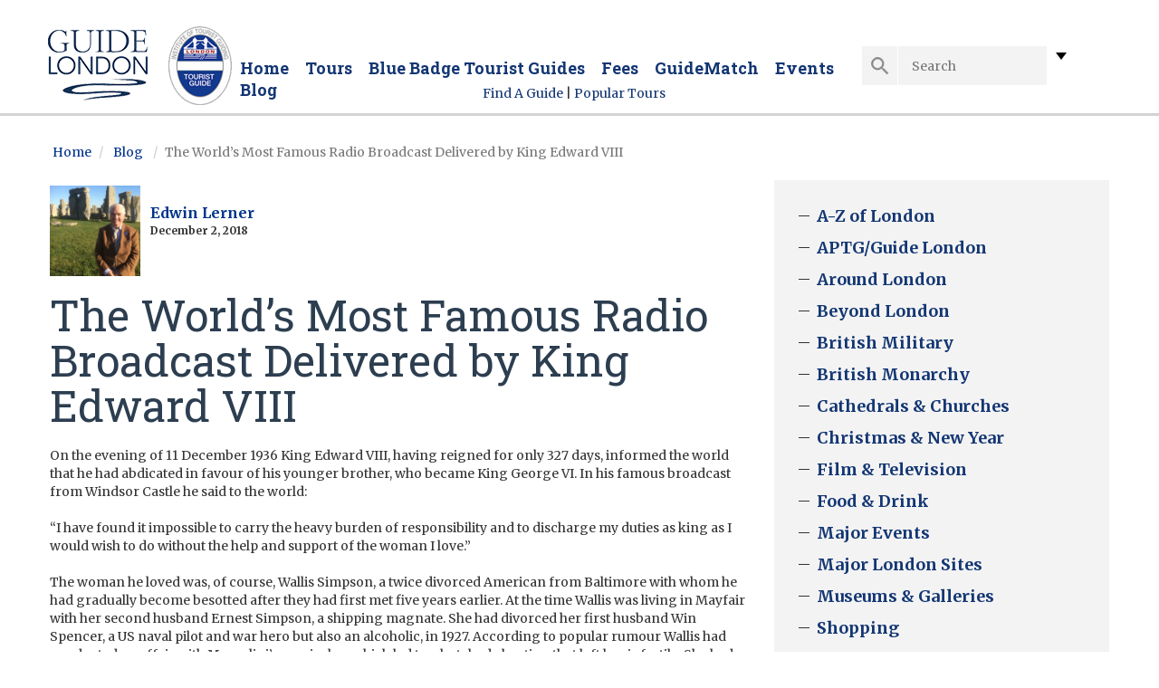

--- FILE ---
content_type: text/html; charset=UTF-8
request_url: https://www.guidelondon.org.uk/blog/british-monarchy/the-worlds-most-famous-radio-broadcast-delivered-by-king-edward-viii/
body_size: 14730
content:
<!DOCTYPE html>
<html lang="en">
<head>
	<!-- Google tag (gtag.js) -->
<script async src="https://www.googletagmanager.com/gtag/js?id=G-030M7J8E88"></script>
<script>
  window.dataLayer = window.dataLayer || [];
  function gtag(){dataLayer.push(arguments);}
  gtag('js', new Date());

  gtag('config', 'G-030M7J8E88');
</script>
	
    <meta charset="utf-8"/>
    <meta name="viewport" content="width=device-width, initial-scale=1">

    <!--<link href="https://www.guidelondon.org.uk/wp-content/themes/gl-theme/css/select2.min.css" rel="stylesheet" />-->
    <link rel="stylesheet" href="//maxcdn.bootstrapcdn.com/bootstrap/3.3.6/css/bootstrap.min.css"
          integrity="sha384-1q8mTJOASx8j1Au+a5WDVnPi2lkFfwwEAa8hDDdjZlpLegxhjVME1fgjWPGmkzs7" crossorigin="anonymous">

    <link rel="stylesheet" href="//maxcdn.bootstrapcdn.com/font-awesome/4.5.0/css/font-awesome.min.css">
    
    

    <script language="Javascript" type="text/javascript" src="//code.jquery.com/jquery-1.9.1.min.js"></script>
	<script src="https://www.guidelondon.org.uk/wp-content/themes/gl-theme/js/bootstrap-datepicker.min.js"></script>
	<script src="https://www.guidelondon.org.uk/wp-content/themes/gl-theme/js/imagesloaded.pkgd.min.js" type="text/javascript"></script>

    <script language="Javascript" type="text/javascript" src="//code.jquery.com/ui/1.10.3/jquery-ui.min.js"></script>
	<!--<script data-ad-client="ca-pub-7571844432225923" async src="https://pagead2.googlesyndication.com/pagead/js/adsbygoogle.js"></script>-->


            
            <meta name='robots' content='index, follow, max-image-preview:large, max-snippet:-1, max-video-preview:-1' />
<link rel="alternate" hreflang="en" href="https://www.guidelondon.org.uk/blog/british-monarchy/the-worlds-most-famous-radio-broadcast-delivered-by-king-edward-viii/" />
<link rel="alternate" hreflang="x-default" href="https://www.guidelondon.org.uk/blog/british-monarchy/the-worlds-most-famous-radio-broadcast-delivered-by-king-edward-viii/" />

	<!-- This site is optimized with the Yoast SEO plugin v26.6 - https://yoast.com/wordpress/plugins/seo/ -->
	<link media="all" href="https://www.guidelondon.org.uk/wp-content/cache/autoptimize/css/autoptimize_e03b40f9c3bafa1bb4027eeacf142b11.css" rel="stylesheet"><title>The World&#039;s Most Famous Radio Broadcast Delivered by King Edward VIII | Guide London</title>
	<meta name="description" content="On 11 December 1936 King Edward VIII, having reigned for only 327 days, informed the world that he had abdicated in favour of his younger brother." />
	<link rel="canonical" href="https://www.guidelondon.org.uk/blog/british-monarchy/the-worlds-most-famous-radio-broadcast-delivered-by-king-edward-viii/" />
	<meta property="og:locale" content="en_US" />
	<meta property="og:type" content="article" />
	<meta property="og:title" content="The World&#039;s Most Famous Radio Broadcast Delivered by King Edward VIII | Guide London" />
	<meta property="og:description" content="On 11 December 1936 King Edward VIII, having reigned for only 327 days, informed the world that he had abdicated in favour of his younger brother." />
	<meta property="og:url" content="http://www.guidelondon.org.uk/blog/british-monarchy/the-worlds-most-famous-radio-broadcast-delivered-by-king-edward-viii/" />
	<meta property="og:site_name" content="Guide London" />
	<meta property="article:publisher" content="https://www.facebook.com/GuideLondonAPTG" />
	<meta property="article:published_time" content="2018-12-02T18:52:17+00:00" />
	<meta property="article:modified_time" content="2018-12-11T15:06:50+00:00" />
	<meta property="og:image" content="https://www.guidelondon.org.uk/wp-content/uploads/2016/12/Duke-and-Duchess-of-Windsor-in-Cascais-Portugal-1940-e1482173524503.jpg" />
	<meta property="og:image:width" content="768" />
	<meta property="og:image:height" content="478" />
	<meta property="og:image:type" content="image/jpeg" />
	<meta name="author" content="Edwin Lerner" />
	<meta name="twitter:card" content="summary_large_image" />
	<meta name="twitter:creator" content="@guidelondon" />
	<meta name="twitter:site" content="@guidelondon" />
	<meta name="twitter:label1" content="Written by" />
	<meta name="twitter:data1" content="Edwin Lerner" />
	<meta name="twitter:label2" content="Est. reading time" />
	<meta name="twitter:data2" content="3 minutes" />
	<script type="application/ld+json" class="yoast-schema-graph">{"@context":"https://schema.org","@graph":[{"@type":"WebPage","@id":"https://www.guidelondon.org.uk/blog/british-monarchy/the-worlds-most-famous-radio-broadcast-delivered-by-king-edward-viii/","url":"https://www.guidelondon.org.uk/blog/british-monarchy/the-worlds-most-famous-radio-broadcast-delivered-by-king-edward-viii/","name":"The World's Most Famous Radio Broadcast Delivered by King Edward VIII | Guide London","isPartOf":{"@id":"https://www.guidelondon.org.uk/#website"},"primaryImageOfPage":{"@id":"https://www.guidelondon.org.uk/blog/british-monarchy/the-worlds-most-famous-radio-broadcast-delivered-by-king-edward-viii/#primaryimage"},"image":{"@id":"https://www.guidelondon.org.uk/blog/british-monarchy/the-worlds-most-famous-radio-broadcast-delivered-by-king-edward-viii/#primaryimage"},"thumbnailUrl":"https://www.guidelondon.org.uk/wp-content/uploads/2016/12/Duke-and-Duchess-of-Windsor-in-Cascais-Portugal-1940-e1482173524503.jpg","datePublished":"2018-12-02T18:52:17+00:00","dateModified":"2018-12-11T15:06:50+00:00","author":{"@id":"https://www.guidelondon.org.uk/#/schema/person/034cc8294371dc2548b665866088a133"},"description":"On 11 December 1936 King Edward VIII, having reigned for only 327 days, informed the world that he had abdicated in favour of his younger brother.","breadcrumb":{"@id":"https://www.guidelondon.org.uk/blog/british-monarchy/the-worlds-most-famous-radio-broadcast-delivered-by-king-edward-viii/#breadcrumb"},"inLanguage":"en-US","potentialAction":[{"@type":"ReadAction","target":["https://www.guidelondon.org.uk/blog/british-monarchy/the-worlds-most-famous-radio-broadcast-delivered-by-king-edward-viii/"]}]},{"@type":"ImageObject","inLanguage":"en-US","@id":"https://www.guidelondon.org.uk/blog/british-monarchy/the-worlds-most-famous-radio-broadcast-delivered-by-king-edward-viii/#primaryimage","url":"https://www.guidelondon.org.uk/wp-content/uploads/2016/12/Duke-and-Duchess-of-Windsor-in-Cascais-Portugal-1940-e1482173524503.jpg","contentUrl":"https://www.guidelondon.org.uk/wp-content/uploads/2016/12/Duke-and-Duchess-of-Windsor-in-Cascais-Portugal-1940-e1482173524503.jpg","width":768,"height":478,"caption":"Duke and Duchess of Windsor in Cascais, Portugal - 1940. Photo Credit: © Wikimedia Commons."},{"@type":"BreadcrumbList","@id":"https://www.guidelondon.org.uk/blog/british-monarchy/the-worlds-most-famous-radio-broadcast-delivered-by-king-edward-viii/#breadcrumb","itemListElement":[{"@type":"ListItem","position":1,"name":"Home","item":"https://www.guidelondon.org.uk/"},{"@type":"ListItem","position":2,"name":"Blog","item":"https://www.guidelondon.org.uk/blog/"},{"@type":"ListItem","position":3,"name":"The World&#8217;s Most Famous Radio Broadcast Delivered by King Edward VIII"}]},{"@type":"WebSite","@id":"https://www.guidelondon.org.uk/#website","url":"https://www.guidelondon.org.uk/","name":"Guide London","description":"London&#039;s Association of Professional Tourist Guides (APTG)","potentialAction":[{"@type":"SearchAction","target":{"@type":"EntryPoint","urlTemplate":"https://www.guidelondon.org.uk/?s={search_term_string}"},"query-input":{"@type":"PropertyValueSpecification","valueRequired":true,"valueName":"search_term_string"}}],"inLanguage":"en-US"},{"@type":"Person","@id":"https://www.guidelondon.org.uk/#/schema/person/034cc8294371dc2548b665866088a133","name":"Edwin Lerner","description":"Named Edwin (an early king of Northern England) but usually called 'Eddie', I conducted extended tours around Britain and Ireland for many years and now work as a freelance guide and tour manager with a little writing and editing on the side.  I specialise in public transport and walking tours of London which means that you do not have to have your own vehicle. I conduct round Britain tours themed on cars, religion, music, theatre, literature and sport and have looked after all types of groups from freemasons to farmers, from baptists to Beatles fans. I will go anywhere and work extra hard for all my clients.","sameAs":["http://diaryofatouristguide.blogspot.com"],"url":"https://www.guidelondon.org.uk/author/edwinlerner/"}]}</script>
	<!-- / Yoast SEO plugin. -->


<link rel="alternate" type="application/rss+xml" title="Guide London &raquo; The World&#8217;s Most Famous Radio Broadcast Delivered by King Edward VIII Comments Feed" href="https://www.guidelondon.org.uk/blog/british-monarchy/the-worlds-most-famous-radio-broadcast-delivered-by-king-edward-viii/feed/" />
<link rel="alternate" title="oEmbed (JSON)" type="application/json+oembed" href="https://www.guidelondon.org.uk/wp-json/oembed/1.0/embed?url=https%3A%2F%2Fwww.guidelondon.org.uk%2Fblog%2Fbritish-monarchy%2Fthe-worlds-most-famous-radio-broadcast-delivered-by-king-edward-viii%2F" />
<link rel="alternate" title="oEmbed (XML)" type="text/xml+oembed" href="https://www.guidelondon.org.uk/wp-json/oembed/1.0/embed?url=https%3A%2F%2Fwww.guidelondon.org.uk%2Fblog%2Fbritish-monarchy%2Fthe-worlds-most-famous-radio-broadcast-delivered-by-king-edward-viii%2F&#038;format=xml" />











<script type="text/javascript" src="https://www.guidelondon.org.uk/wp-includes/js/jquery/jquery.min.js" id="jquery-core-js"></script>
<script type="text/javascript" src="https://www.guidelondon.org.uk/wp-includes/js/jquery/jquery-migrate.min.js" id="jquery-migrate-js"></script>
<script type="text/javascript" id="search-filter-plugin-build-js-extra">
/* <![CDATA[ */
var SF_LDATA = {"ajax_url":"https://www.guidelondon.org.uk/wp-admin/admin-ajax.php","home_url":"https://www.guidelondon.org.uk/","extensions":[]};
//# sourceURL=search-filter-plugin-build-js-extra
/* ]]> */
</script>
<script type="text/javascript" src="https://www.guidelondon.org.uk/wp-content/plugins/search-filter-pro/public/assets/js/search-filter-build.min.js" id="search-filter-plugin-build-js"></script>
<script type="text/javascript" src="https://www.guidelondon.org.uk/wp-content/plugins/search-filter-pro/public/assets/js/chosen.jquery.min.js" id="search-filter-plugin-chosen-js"></script>
<script type="text/javascript" src="https://www.guidelondon.org.uk/wp-includes/js/jcrop/jquery.Jcrop.min.js" id="jcrop-js"></script>
<script type="text/javascript" id="wp-user-avatar-imgloader-js-extra">
/* <![CDATA[ */
var wpua_imgloader_vars = {"url":"https://www.guidelondon.org.uk/wp-admin/admin-ajax.php","WPUA_URL":"https://www.guidelondon.org.uk/wp-content/plugins/wp-user-avatar-pro/","WPUA_MEDIA":"false","wpua_webcam":"false","wpua_string":{"file_type_error":"File Type is not valid.","file_type_error_description":"Valid File Type is jpeg, png and gif.","file_size_error":"File Size is too big","file_size_error_description":"File uploading limits:  Size 28.61 MB","no_image":"Oops! Seems you didn't select any image.","no_image_instruction":"It's easy. Click within dotted area.","upload_image":"Upload Image","media_uploader":"Media Uploader","drop_instruction":"Drop image here or click to upload.","control_instruction":"Select your image, crop and save it.","close":"Close","save":"Choose Image","webcam_on":"Use Camera","mediamanager_on_title":"Media Manager is turned ON.","mediamanager_on_instruction":"Click within dotted area to choose image from media manager"},"restriction":{"strickly_resize":"1","max_file_size":"30000000","max_file_width":"","max_file_height":""}};
//# sourceURL=wp-user-avatar-imgloader-js-extra
/* ]]> */
</script>
<script type="text/javascript" src="https://www.guidelondon.org.uk/wp-content/plugins/wp-user-avatar-pro/assets/js/wpua-imgloader.min.js" id="wp-user-avatar-imgloader-js"></script>
<script type="text/javascript" src="https://www.guidelondon.org.uk/wp-content/plugins/google-analyticator/external-tracking.min.js" id="ga-external-tracking-js"></script>
<link rel="https://api.w.org/" href="https://www.guidelondon.org.uk/wp-json/" /><link rel="alternate" title="JSON" type="application/json" href="https://www.guidelondon.org.uk/wp-json/wp/v2/posts/4022" /><link rel="EditURI" type="application/rsd+xml" title="RSD" href="https://www.guidelondon.org.uk/xmlrpc.php?rsd" />
<meta name="generator" content="WordPress 6.9" />
<link rel='shortlink' href='https://www.guidelondon.org.uk/?p=4022' />
<meta name="generator" content="WPML ver:4.8.6 stt:1,4;" />

<!--BEGIN: TRACKING CODE MANAGER (v2.5.0) BY INTELLYWP.COM IN HEAD//-->
<img src="https://tracker.metricool.com/c3po.jpg?hash=2f663649f9524313d946ff2cfd1c57cf" />
<meta name="p:domain_verify" content="74eee9c5a5bfecbc3cb315b8ce7a9d3b" />
<!--END: https://wordpress.org/plugins/tracking-code-manager IN HEAD//-->            
            <!-- Google Analytics Tracking by Google Analyticator 6.5.7 -->
<script type="text/javascript">
    var analyticsFileTypes = [];
    var analyticsSnippet = 'disabled';
    var analyticsEventTracking = 'enabled';
</script>
<script type="text/javascript">
	(function(i,s,o,g,r,a,m){i['GoogleAnalyticsObject']=r;i[r]=i[r]||function(){
	(i[r].q=i[r].q||[]).push(arguments)},i[r].l=1*new Date();a=s.createElement(o),
	m=s.getElementsByTagName(o)[0];a.async=1;a.src=g;m.parentNode.insertBefore(a,m)
	})(window,document,'script','//www.google-analytics.com/analytics.js','ga');
	ga('create', 'UA-45462206-1', 'auto');
	ga('require', 'displayfeatures');
 
	ga('send', 'pageview');
</script>
		
		
    <!--[if lt IE 9]>
    <script type="text/javascript" src="js/html5shiv.js"></script><![endif]-->
    <!--<script src='//www.google.com/recaptcha/api.js'></script>-->

</head>

<body>


<header class="site-header group">
    <div class="container">
        <a href="https://www.guidelondon.org.uk/" title="" id="logo">

                            <img src="https://www.guidelondon.org.uk/wp-content/themes/gl-theme/images/logo.png" alt="logo"/>
                    </a>

        <a href="#" id="menu-toggle"><img src="https://www.guidelondon.org.uk/wp-content/themes/gl-theme/images/nav-icon.png" alt=""></a>

        <div class="header-searchform">
            <form action="https://www.guidelondon.org.uk" method="post">
                <input type="submit"
                       onclick="ga('send', 'event', 'TopSearch', 'Submit', $('#searchformsearch').val(), 1);">
                <input id="searchformsearch" type="search" name="s" placeholder="Search">
            </form>
            
            <div class="custom-lang-switch">
                <div class="current-language" ><img class="down" src="/wp-content/themes/gl-theme/images/down.png" /></div>
                <div class="language-switch-menu">    
                    
<div class="wpml-ls-statics-shortcode_actions wpml-ls wpml-ls-legacy-list-horizontal">
	<ul role="menu"><li class="wpml-ls-slot-shortcode_actions wpml-ls-item wpml-ls-item-en wpml-ls-current-language wpml-ls-first-item wpml-ls-last-item wpml-ls-item-legacy-list-horizontal" role="none">
				<a href="https://www.guidelondon.org.uk/blog/british-monarchy/the-worlds-most-famous-radio-broadcast-delivered-by-king-edward-viii/" class="wpml-ls-link" role="menuitem" >
                    <span class="wpml-ls-native" role="menuitem">English</span></a>
			</li></ul>
</div>
                </div>
            </div>
        </div>
        

        <nav class="main-nav" role="navigation">
            <ul id="menu-top-menu" class=""><li id="menu-item-92" class="menu-item menu-item-type-custom menu-item-object-custom menu-item-92"><a href="/">Home</a></li>
<li id="menu-item-93" class="menu-item menu-item-type-custom menu-item-object-custom menu-item-93"><a href="/tours/">Tours</a></li>
<li id="menu-item-147" class="menu-item menu-item-type-post_type menu-item-object-page menu-item-147"><a href="https://www.guidelondon.org.uk/blue-badge-tourist-guides/">Blue Badge Tourist Guides</a></li>
<li id="menu-item-142" class="menu-item menu-item-type-post_type menu-item-object-page menu-item-142"><a href="https://www.guidelondon.org.uk/guide-fees/">Fees</a></li>
<li id="menu-item-146" class="menu-item menu-item-type-post_type menu-item-object-page menu-item-146"><a href="https://www.guidelondon.org.uk/guidematch/">GuideMatch</a></li>
<li id="menu-item-7085" class="menu-item menu-item-type-post_type menu-item-object-page menu-item-7085"><a href="https://www.guidelondon.org.uk/events/">Events</a></li>
<li id="menu-item-127" class="menu-item menu-item-type-post_type menu-item-object-page current_page_parent menu-item-127"><a href="https://www.guidelondon.org.uk/blog/">Blog</a></li>
</ul>        </nav>
		
    </div>
	
	<div class="covid-wrapper">
		<a href="https://www.guidelondon.org.uk/find-a-guide/" class="covid-link">Find A Guide</a> | <a href="https://www.guidelondon.org.uk/tours/" class="covid-link">Popular Tours</a>
	
    </div>
    
</header>

<main class="site-main">

    <div class="container clear">

        <nav class="breadcrumb">
            <li><a href=https://www.guidelondon.org.uk>Home</a></li><li><a href=https://www.guidelondon.org.uk/blog/>Blog</a></li>                    <li class="active">The World&#8217;s Most Famous Radio Broadcast Delivered by King Edward VIII</li>
                        </nav>       

        <div class="row">

            <div class="col-md-8 col-sm-12 col-xs-12">

                                    <div class="content blog-post">
                        <div class="bio top-bio">
                                                        <figure class="author-pic" style="background-image: url('https://www.guidelondon.org.uk/wp-content/uploads/wp-user-avatar/avatar1571129241.png');"></figure>
                            <a href='/guides/edwinlerner/' class="author-link"><strong>Edwin Lerner</strong></a>
                            <p class="post-date"><strong>December 2, 2018</strong></p>


                        </div>

                        <h1 class="entry-title">The World&#8217;s Most Famous Radio Broadcast Delivered by King Edward VIII</h1>
                        <div class="social-share top-social-share">                   
                            <div class="addthis_sharing_toolbox"></div>
                        </div>   
                        <div class="blog-content">
                        <p>On the evening of 11 December 1936 King Edward VIII, having reigned for only 327 days, informed the world that he had abdicated in favour of his younger brother, who became King George VI. In his famous broadcast from Windsor Castle he said to the world:</p>
<p>“I have found it impossible to carry the heavy burden of responsibility and to discharge my duties as king as I would wish to do without the help and support of the woman I love.”</p>
<p>The woman he loved was, of course, Wallis Simpson, a twice divorced American from Baltimore with whom he had gradually become besotted after they had first met five years earlier. At the time Wallis was living in Mayfair with her second husband Ernest Simpson, a shipping magnate. She had divorced her first husband Win Spencer, a US naval pilot and war hero but also an alcoholic, in 1927. According to popular rumour Wallis had conducted an affair with Mussolini’s son-in-law which led to a botched abortion that left her infertile. She had no children with any of her three husbands.</p>
<p><img fetchpriority="high" decoding="async" class="size-full wp-image-4025" src="https://www.guidelondon.org.uk/wp-content/uploads/2016/12/Duke-and-Duchess-of-Windsor-in-Cascais-Portugal-1940.jpg" alt="Duke and Duchess of Windsor in Cascais, Portugal - 1940. Photo Credit: © Wikimedia Commons." width="770" height="1174" /><br />
<span style="color: grey; font-size: xx-small;"> <em> Duke and Duchess of Windsor in Cascais, Portugal &#8211; 1940. Photo Credit: © <a href="https://en.wikipedia.org/wiki/Edward_VIII#/media/File:Duke_and_Duchess_of_Windsor,_Cascais.jpg" target="_blank">Wikimedia Commons</a>. </em> </span></p>
<p>At a time long before social media could tell us about the parentage of Prince Harry&#8217;s latest girlfriend, most British people knew nothing of the affair until a month before the broadcast. The American press, far less deferential, had been writing about it for some time so most Americans knew more than the King&#8217;s own subjects.</p>
<p>The Prime Minister Stanley Baldwin told the King that a woman with two living ex-husbands would be unacceptable to the British people and would conflict with Edward’s role as head of the Church of England. The possibility of a morganatic marriage, which would have treated his wife as a non-royal and excluded their children from the succession, was suggested but Edward chose abdication instead.</p>
<p>The order of abdication was signed at Fort Belvedere in Windsor Great Park, a folly built by Geoffrey Wyatville for George IV, where Edward had made his home, aided by Mrs Simpson’s predecessor as royal mistress, Freda Dudley Ward. He much preferred life at Belvedere to his official residence at St James’s Palace. Here he glanced through the red boxes filled with state papers sent to him by the government, often leaving them unattended around the house.</p>
<p>It was also at Fort Belvedere that the relationship between the King and Mrs Simpson blossomed, the prince’s roving eye having finally been tamed. Edward always hoped to return to Belvedere after the abdication but an ill-advised meeting with Hitler in 1937 led to him being shuttled off to the Bahamas where he was installed as governor during the war and he never lived in the United kingdom again. The house is now occupied by a Canadian couple Galen and Hilary Weston.</p>
<p>After the war the Duke and Duchess of Windsor lived in a life that revolved around celebrity, dogs and golf in a house in the Bois de Boulogne provided by the French government. The Duchess had intended that they would be buried in Baltimore near her family but, after his death in 1972, he was returned to Windsor for burial at Frogmore and she was laid to rest next to him in 1986.</p>
                            </div>
                                <a href="/guidematch/"><img src="/wp-content/uploads/2015/08/guidematch-bbtg-page-186height-2.jpg" alt=""
                                    onclick="ga('send', 'event', 'Banners', 'Click', 'GuidematchBanner', 1);"/></a>
         
                        
                    <div class="social-share">                   
                        <div class="addthis_sharing_toolbox"></div>
                    </div>  
                </div>

                <div class="bio bottom-bio group">
                    <figure class="author-pic" style="background: url(https://www.guidelondon.org.uk/wp-content/uploads/wp-user-avatar/avatar1571129241.png); background-size: cover;"></figure>
                    <a href="/guides/edwinlerner/" class="author-link"><strong>Edwin Lerner</strong></a>
                    <p><p>Named Edwin (an early king of Northern England) but usually called &#8216;Eddie&#8217;, I conducted extended tours around Britain and Ireland for many years and now work as a freelance guide and tour manager with a little writing and editing on the side.  I specialise in <strong>public transport </strong>and<strong> walking&#8230;</p>
</p>
                </div>



                
<!-- You can start editing here. -->


			<!-- If comments are open, but there are no comments. -->

	
	<div id="respond" class="comment-respond">
		<h3 id="reply-title" class="comment-reply-title">Leave a Reply <small><a rel="nofollow" id="cancel-comment-reply-link" href="/blog/british-monarchy/the-worlds-most-famous-radio-broadcast-delivered-by-king-edward-viii/#respond" style="display:none;">Cancel reply</a></small></h3><form action="https://www.guidelondon.org.uk/wp-comments-post.php" method="post" id="commentform" class="comment-form"><p class="comment-notes"><span id="email-notes">Your email address will not be published.</span> <span class="required-field-message">Required fields are marked <span class="required">*</span></span></p><p class="comment-form-comment"><label for="comment">Comment <span class="required">*</span></label> <textarea id="comment" name="comment" cols="45" rows="8" maxlength="65525" required="required"></textarea></p><input name="wpml_language_code" type="hidden" value="en" /><p class="comment-form-author"><label for="author">Name <span class="required">*</span></label> <input id="author" name="author" type="text" value="" size="30" maxlength="245" autocomplete="name" required="required" /></p>
<p class="comment-form-email"><label for="email">Email <span class="required">*</span></label> <input id="email" name="email" type="text" value="" size="30" maxlength="100" aria-describedby="email-notes" autocomplete="email" required="required" /></p>
<p class="comment-form-url"><label for="url">Website</label> <input id="url" name="url" type="text" value="" size="30" maxlength="200" autocomplete="url" /></p>
<div class="gglcptch gglcptch_v2"><div id="gglcptch_recaptcha_132081880" class="gglcptch_recaptcha"></div>
				<noscript>
					<div style="width: 302px;">
						<div style="width: 302px; height: 422px; position: relative;">
							<div style="width: 302px; height: 422px; position: absolute;">
								<iframe src="https://www.google.com/recaptcha/api/fallback?k=6Ldj2FgUAAAAACvc114DY6l0zmcPttnL25a-Rf-V" frameborder="0" scrolling="no" style="width: 302px; height:422px; border-style: none;"></iframe>
							</div>
						</div>
						<div style="border-style: none; bottom: 12px; left: 25px; margin: 0px; padding: 0px; right: 25px; background: #f9f9f9; border: 1px solid #c1c1c1; border-radius: 3px; height: 60px; width: 300px;">
							<input type="hidden" id="g-recaptcha-response" name="g-recaptcha-response" class="g-recaptcha-response" style="width: 250px !important; height: 40px !important; border: 1px solid #c1c1c1 !important; margin: 10px 25px !important; padding: 0px !important; resize: none !important;">
						</div>
					</div>
				</noscript></div><p class="form-submit"><input name="submit" type="submit" id="submit" class="submit" value="Post Comment" /> <input type='hidden' name='comment_post_ID' value='4022' id='comment_post_ID' />
<input type='hidden' name='comment_parent' id='comment_parent' value='0' />
</p><p style="display: none;"><input type="hidden" id="akismet_comment_nonce" name="akismet_comment_nonce" value="637d58aa79" /></p><p style="display: none !important;" class="akismet-fields-container" data-prefix="ak_"><label>&#916;<textarea name="ak_hp_textarea" cols="45" rows="8" maxlength="100"></textarea></label><input type="hidden" id="ak_js_1" name="ak_js" value="147"/><script>document.getElementById( "ak_js_1" ).setAttribute( "value", ( new Date() ).getTime() );</script></p></form>	</div><!-- #respond -->
	                    <!--Need to make use of some plugin or just other posts from same category-->
                    <h1 class="main-title">You may also like</h1>
                    <div class="row">
                                                <div class="col-sm-6 col-md-6 recent-post">

                            <a href="https://www.guidelondon.org.uk/blog/around-london/unveiling-the-mysteries-of-uk-general-elections/">
                                <img src="https://www.guidelondon.org.uk/wp-content/uploads/2024/07/Entrance-to-10-Downing-Street-home-of-UK-Prime-Ministers-370x230.jpg" alt="" />
                            </a>
                            <div class="recent-post-date">15 July 2024</div>
                            <h3 class="recent-post-title">
                                <a href="https://www.guidelondon.org.uk/blog/around-london/unveiling-the-mysteries-of-uk-general-elections/">Unveiling the Mysteries of UK General Elections</a>
                            </h3>
                            <div class="row entry-excerpt">
                                <p>Unlike in the United States, where the Constitution was written down by the Founding Fathers nearly 250 years ago and is regarded as sacrosanct by many Americans, the British Constitution has never been formally inscribed but instead has evolved over centuries. The Supreme Court in Parliament Square can only decide if the government has acted within the law as it stands and cannot decide what that law should be. The Court does not have the power to overrule the politicians who sit in the Palace of Westminster opposite. Parliament always has the ultimate authority under the British system.</p>

                                <a href="https://www.guidelondon.org.uk/blog/around-london/unveiling-the-mysteries-of-uk-general-elections/">Read more</a>
                            </div>
                        </div>


                                                <div class="col-sm-6 col-md-6 recent-post">

                            <a href="https://www.guidelondon.org.uk/blog/beyond-london/day-trip-to-windsor-from-london/">
                                <img src="https://www.guidelondon.org.uk/wp-content/uploads/2016/02/Windsor-Castle_Two-mothers-with-their-young-children-pushing-prams-along-the-Long-Walk-towards-Windsor-Castle-in-the-distance-370x230.jpg" alt="" />
                            </a>
                            <div class="recent-post-date">22 April 2024</div>
                            <h3 class="recent-post-title">
                                <a href="https://www.guidelondon.org.uk/blog/beyond-london/day-trip-to-windsor-from-london/">Day Trip To Windsor From London - Things To Do In Windsor</a>
                            </h3>
                            <div class="row entry-excerpt">
                                <p>Which is the best place to visit outside London on a trip to the United Kingdom? Windsor is one of the most exciting towns to visit with its large royal park, attractive shops, cosy pubs, and tea rooms. It also has Windsor Castle, the oldest castle in the world still occupied by the family for whom it was built – the British royal family.</p>

                                <a href="https://www.guidelondon.org.uk/blog/beyond-london/day-trip-to-windsor-from-london/">Read more</a>
                            </div>
                        </div>


                        
                    </div>

                
            </div>

            <div class="sidebar col-sm-4 col-md-4 col-xs-12">
    <div class="widget cat-list"><ul><li><a href="https://www.guidelondon.org.uk/blog/guide-london-a-z/" title="View all posts in A-Z of London"  >A-Z of London</a></li><li><a href="https://www.guidelondon.org.uk/blog/aptg-guidelondon/" title="View all posts in APTG/Guide London"  >APTG/Guide London</a></li><li><a href="https://www.guidelondon.org.uk/blog/around-london/" title="View all posts in Around London"  >Around London</a></li><li><a href="https://www.guidelondon.org.uk/blog/beyond-london/" title="View all posts in Beyond London"  >Beyond London</a></li><li><a href="https://www.guidelondon.org.uk/blog/british-military/" title="View all posts in British Military"  >British Military</a></li><li><a href="https://www.guidelondon.org.uk/blog/british-monarchy/" title="View all posts in British Monarchy"  >British Monarchy</a></li><li><a href="https://www.guidelondon.org.uk/blog/cathedrals-churches/" title="View all posts in Cathedrals &amp; Churches"  >Cathedrals &amp; Churches</a></li><li><a href="https://www.guidelondon.org.uk/blog/christmas/" title="View all posts in Christmas &amp; New Year"  >Christmas &amp; New Year</a></li><li><a href="https://www.guidelondon.org.uk/blog/film/" title="View all posts in Film &amp; Television"  >Film &amp; Television</a></li><li><a href="https://www.guidelondon.org.uk/blog/food-drink/" title="View all posts in Food &amp; Drink"  >Food &amp; Drink</a></li><li><a href="https://www.guidelondon.org.uk/blog/major-events/" title="View all posts in Major Events"  >Major Events</a></li><li><a href="https://www.guidelondon.org.uk/blog/major-london-sites/" title="View all posts in Major London Sites"  >Major London Sites</a></li><li><a href="https://www.guidelondon.org.uk/blog/museums-galleries/" title="View all posts in Museums &amp; Galleries"  >Museums &amp; Galleries</a></li><li><a href="https://www.guidelondon.org.uk/blog/shopping/" title="View all posts in Shopping"  >Shopping</a></li></ul></div><div class="widget">            <h3>Churchill War Rooms Tour</h3>
            <a href="https://www.guidelondon.org.uk/tours/churchill-war-rooms-tour/"><img src="https://www.guidelondon.org.uk/wp-content/uploads/2016/02/Churchill-War-Rooms_Map-Room-175x230.jpg                                                                       " alt="" class="alignleft"
                                                                         onclick="ga('send', 'event', 'Banners', 'Click', 'Churchill War Rooms Tour', 1);">
                </a>            <p><p><strong>Tour the Churchill War Room and discover the nerve centre of Britain’s wartime operations – and the man who led them</strong></p>
<p><strong>A Churchill War Rooms&#8230;</p>
</p>
            <p><a class="btn" href="https://www.guidelondon.org.uk/tours/churchill-war-rooms-tour/"
                  onclick="ga('send', 'event', 'ViewTour', 'Click', 'Churchill War Rooms Tour', 1);">VIEW TOUR
                    NOW</a></p>
            </div>                <div class="widget">
                    <div class="promo-item">
                        <a href="https://www.guidelondon.org.uk/tours/specialist-tours/">
                            <img src="https://www.guidelondon.org.uk/wp-content/uploads/2019/11/BuckinghamPalace_ChangingOfTheGuard-1170x350-370x230.jpg" alt=""/>
                            <div class="promo-title">
                                <h3>
                                    Specialist Tours                                </h3>
                            </div>
                        </a>
                    </div>
                </div>
                        <div class="widget subscribe-widget">

            
<div class="wpcf7 no-js" id="wpcf7-f107-o1" lang="en-US" dir="ltr" data-wpcf7-id="107">
<div class="screen-reader-response"><p role="status" aria-live="polite" aria-atomic="true"></p> <ul></ul></div>
<form action="/blog/british-monarchy/the-worlds-most-famous-radio-broadcast-delivered-by-king-edward-viii/#wpcf7-f107-o1" method="post" class="wpcf7-form init" aria-label="Contact form" novalidate="novalidate" data-status="init">
<fieldset class="hidden-fields-container"><input type="hidden" name="_wpcf7" value="107" /><input type="hidden" name="_wpcf7_version" value="6.1.4" /><input type="hidden" name="_wpcf7_locale" value="en_US" /><input type="hidden" name="_wpcf7_unit_tag" value="wpcf7-f107-o1" /><input type="hidden" name="_wpcf7_container_post" value="0" /><input type="hidden" name="_wpcf7_posted_data_hash" value="" />
</fieldset>
<p>Sign up to our newsletter to receive the latest news, events and offers from London.
</p>
<p><span class="wpcf7-form-control-wrap" data-name="fname"><input size="40" maxlength="400" class="wpcf7-form-control wpcf7-text wpcf7-validates-as-required" aria-required="true" aria-invalid="false" placeholder="Name" value="" type="text" name="fname" /></span><br />
<span class="wpcf7-form-control-wrap" data-name="email"><input size="40" maxlength="400" class="wpcf7-form-control wpcf7-email wpcf7-validates-as-required wpcf7-text wpcf7-validates-as-email" aria-required="true" aria-invalid="false" placeholder="E-Mail" value="" type="email" name="email" /></span><br />
<!-- Mailchimp for WordPress v4.10.9 - https://www.mc4wp.com/ --><input type="hidden" name="_mc4wp_subscribe_contact-form-7" value="0" /><span class="mc4wp-checkbox mc4wp-checkbox-contact-form-7 "><label><input type="checkbox" name="_mc4wp_subscribe_contact-form-7" value="1" checked="checked"><span>Would you like to receive our newsletter?</span></label></span><!-- / Mailchimp for WordPress --><br />
<input class="wpcf7-form-control wpcf7-submit has-spinner" type="submit" value="Sign Me Up" />
</p>
<p><script type="text/javascript">
document.addEventListener( 'wpcf7mailsent', function( event ) {
 window.location.href = "https://www.guidelondon.org.uk/thank-you-for-subscribing/";
}, false );
document.addEventListener( 'wpcf7mailfailed', function( event ) {
 alert("There has been an issue sending email, please try again.");
}, false );
document.addEventListener( 'wpcf7invalid', function( event ) {
 alert("There has been an issue with an invalid input, please try again.");
}, false );
</script>
</p><p style="display: none !important;" class="akismet-fields-container" data-prefix="_wpcf7_ak_"><label>&#916;<textarea name="_wpcf7_ak_hp_textarea" cols="45" rows="8" maxlength="100"></textarea></label><input type="hidden" id="ak_js_2" name="_wpcf7_ak_js" value="241"/><script>document.getElementById( "ak_js_2" ).setAttribute( "value", ( new Date() ).getTime() );</script></p><div class="wpcf7-response-output" aria-hidden="true"></div>
</form>
</div>
        </div>
        <div id="block-2" class="widget widget_block"></div><div id="text-2" class="widget widget_text"><h4>Facebook</h4>			<div class="textwidget"><div id="fb-root"></div>
<script>(function(d, s, id) {
  var js, fjs = d.getElementsByTagName(s)[0];
  if (d.getElementById(id)) return;
  js = d.createElement(s); js.id = id;
  js.src = "//connect.facebook.net/en_GB/sdk.js#xfbml=1&version=v2.5&appId=181232145598599";
  fjs.parentNode.insertBefore(js, fjs);
}(document, 'script', 'facebook-jssdk'));</script>
<div class="fb-page" data-href="https://www.facebook.com/guidelondonaptg/" data-tabs="timeline" data-small-header="false" data-adapt-container-width="true" data-hide-cover="false" data-show-facepile="true"><div class="fb-xfbml-parse-ignore"><blockquote cite="https://www.facebook.com/guidelondonaptg/"><a href="https://www.facebook.com/guidelondonaptg/">Guide London</a></blockquote></div></div></div>
		</div><div id="text-3" class="widget widget_text"><h4>Twitter</h4>			<div class="textwidget"><a class="twitter-timeline" data-width="340" data-height="700" href="https://twitter.com/guidelondon">Tweets by guidelondon</a> <script async src="//platform.twitter.com/widgets.js" charset="utf-8"></script></div>
		</div>    
</div>        </div>   
</main>


<footer class="site-footer">
    <div class="container">
        <h4 class="center">GUIDE LONDON represents the membership of the Association of Professional Tourist Guides</h4>
        <div class="row">

            <div class="footer-widget col-md-2 col-sm-2 col-xs-6">
                <h3 class="widget-title">Organisation</h3>

                <ul id="menu-organisation-menu" class=""><li id="menu-item-173" class="menu-item menu-item-type-post_type menu-item-object-page menu-item-173"><a href="https://www.guidelondon.org.uk/about-guidelondon/">About Us</a></li>
<li id="menu-item-174" class="menu-item menu-item-type-post_type menu-item-object-page menu-item-174"><a href="https://www.guidelondon.org.uk/contact-us/">Contact Us</a></li>
<li id="menu-item-16584" class="menu-item menu-item-type-post_type menu-item-object-page menu-item-16584"><a href="https://www.guidelondon.org.uk/join-guide-london-aptg/">Join Guide London | APTG</a></li>
<li id="menu-item-175" class="menu-item menu-item-type-post_type menu-item-object-page menu-item-175"><a href="https://www.guidelondon.org.uk/blue-badge-tourist-guides/">Blue Badge Tourist Guides</a></li>
<li id="menu-item-176" class="menu-item menu-item-type-post_type menu-item-object-page menu-item-176"><a href="https://www.guidelondon.org.uk/terms-and-conditions/">Terms and Conditions</a></li>
<li id="menu-item-177" class="menu-item menu-item-type-post_type menu-item-object-page menu-item-177"><a href="https://www.guidelondon.org.uk/website-privacy-policy/">Privacy and Cookies</a></li>
</ul>
            </div>

            <div class="footer-widget col-md-2 col-sm-2 col-xs-6">
                <h3 class="widget-title">Popular Links</h3>

                <ul id="menu-popular-links-menu" class=""><li id="menu-item-178" class="menu-item menu-item-type-taxonomy menu-item-object-category menu-item-178"><a href="https://www.guidelondon.org.uk/tours/">Tours</a></li>
<li id="menu-item-179" class="menu-item menu-item-type-post_type menu-item-object-page menu-item-179"><a href="https://www.guidelondon.org.uk/guidematch/">GuideMatch</a></li>
<li id="menu-item-182" class="menu-item menu-item-type-post_type menu-item-object-page menu-item-182"><a href="https://www.guidelondon.org.uk/find-a-guide/">Find A Guide</a></li>
<li id="menu-item-183" class="menu-item menu-item-type-post_type menu-item-object-page menu-item-183"><a href="https://www.guidelondon.org.uk/guide-fees/">Fees</a></li>
<li id="menu-item-184" class="menu-item menu-item-type-post_type menu-item-object-page current_page_parent menu-item-184"><a href="https://www.guidelondon.org.uk/blog/">Blog</a></li>
<li id="menu-item-185" class="menu-item menu-item-type-post_type menu-item-object-page menu-item-185"><a href="https://www.guidelondon.org.uk/newsletter/">Newsletter Sign Up</a></li>
</ul>
            </div>

            <div class="footer-widget col-md-2 col-sm-2 col-xs-6">
                <h3 class="widget-title">Languages</h3>
                <ul id="menu-members-only" class="languages">
                    <li class="menu-item menu-item-type-custom menu-item-object-custom menu-item-186"><a href="/">English</a></li>
                    <li class="menu-item menu-item-type-custom menu-item-object-custom menu-item-186"><a href="/fr">French</a></li>
                    <li class="menu-item menu-item-type-custom menu-item-object-custom menu-item-186"><a href="/german">German</a></li>
                    <li class="menu-item menu-item-type-custom menu-item-object-custom menu-item-186"><a href="/italian">Italian</a></li>
                    <li class="menu-item menu-item-type-custom menu-item-object-custom menu-item-186"><a href="/chinese">Chinese</a></li>
                    <li class="menu-item menu-item-type-custom menu-item-object-custom menu-item-186"><a href="/portuguese/">Portuguese</a></li>
                    <li class="menu-item menu-item-type-custom menu-item-object-custom menu-item-186"><a href="/spanish">Spanish</a></li>
                    <li class="menu-item menu-item-type-custom menu-item-object-custom menu-item-186"><a href="/russian">Russian</a></li>
                    <li class="menu-item menu-item-type-custom menu-item-object-custom menu-item-186"><a href="/japanese">Japanese</a></li>
                </ul>

                <h3 class="widget-title">Members Only</h3>

                <ul id="menu-members-only" class=""><li id="menu-item-186" class="menu-item menu-item-type-custom menu-item-object-custom menu-item-186"><a href="/wp-admin">Login</a></li>
</ul>
            </div>

            <div class="footer-widget col-md-2 col-sm-2 col-xs-6">
                <img src="https://www.guidelondon.org.uk/wp-content/themes/gl-theme/images/footer-logo.png" alt=""
                     class="footer-logo">
            </div>

            <div class="footer-widget col-md-4 col-sm-4 col-xs-12 subscribe">

                
<div class="wpcf7 no-js" id="wpcf7-f107-o2" lang="en-US" dir="ltr" data-wpcf7-id="107">
<div class="screen-reader-response"><p role="status" aria-live="polite" aria-atomic="true"></p> <ul></ul></div>
<form action="/blog/british-monarchy/the-worlds-most-famous-radio-broadcast-delivered-by-king-edward-viii/#wpcf7-f107-o2" method="post" class="wpcf7-form init" aria-label="Contact form" novalidate="novalidate" data-status="init">
<fieldset class="hidden-fields-container"><input type="hidden" name="_wpcf7" value="107" /><input type="hidden" name="_wpcf7_version" value="6.1.4" /><input type="hidden" name="_wpcf7_locale" value="en_US" /><input type="hidden" name="_wpcf7_unit_tag" value="wpcf7-f107-o2" /><input type="hidden" name="_wpcf7_container_post" value="0" /><input type="hidden" name="_wpcf7_posted_data_hash" value="" />
</fieldset>
<p>Sign up to our newsletter to receive the latest news, events and offers from London.
</p>
<p><span class="wpcf7-form-control-wrap" data-name="fname"><input size="40" maxlength="400" class="wpcf7-form-control wpcf7-text wpcf7-validates-as-required" aria-required="true" aria-invalid="false" placeholder="Name" value="" type="text" name="fname" /></span><br />
<span class="wpcf7-form-control-wrap" data-name="email"><input size="40" maxlength="400" class="wpcf7-form-control wpcf7-email wpcf7-validates-as-required wpcf7-text wpcf7-validates-as-email" aria-required="true" aria-invalid="false" placeholder="E-Mail" value="" type="email" name="email" /></span><br />
<!-- Mailchimp for WordPress v4.10.9 - https://www.mc4wp.com/ --><input type="hidden" name="_mc4wp_subscribe_contact-form-7" value="0" /><span class="mc4wp-checkbox mc4wp-checkbox-contact-form-7 "><label><input type="checkbox" name="_mc4wp_subscribe_contact-form-7" value="1" checked="checked"><span>Would you like to receive our newsletter?</span></label></span><!-- / Mailchimp for WordPress --><br />
<input class="wpcf7-form-control wpcf7-submit has-spinner" type="submit" value="Sign Me Up" />
</p>
<p><script type="text/javascript">
document.addEventListener( 'wpcf7mailsent', function( event ) {
 window.location.href = "https://www.guidelondon.org.uk/thank-you-for-subscribing/";
}, false );
document.addEventListener( 'wpcf7mailfailed', function( event ) {
 alert("There has been an issue sending email, please try again.");
}, false );
document.addEventListener( 'wpcf7invalid', function( event ) {
 alert("There has been an issue with an invalid input, please try again.");
}, false );
</script>
</p><p style="display: none !important;" class="akismet-fields-container" data-prefix="_wpcf7_ak_"><label>&#916;<textarea name="_wpcf7_ak_hp_textarea" cols="45" rows="8" maxlength="100"></textarea></label><input type="hidden" id="ak_js_3" name="_wpcf7_ak_js" value="200"/><script>document.getElementById( "ak_js_3" ).setAttribute( "value", ( new Date() ).getTime() );</script></p><div class="wpcf7-response-output" aria-hidden="true"></div>
</form>
</div>
            </div>

        </div>

        <div class="bottom-footer col-xs-12">
            <div class="row">
                <h4>Connect Via</h4>
                <div class="social-links">
                    <a href="https://twitter.com/guidelondon" target="blank" class="twitter"></a>
                    <a href="http://www.youtube.com/user/GuideLondon/" target="blank" class="youtube"></a>
                    <a href="https://www.facebook.com/GuideLondonAPTG" target="blank" class="facebook"></a>
                    <a href="https://plus.google.com/110591829355040364954/posts" target="blank" class="googleplus"></a>
                    <a href="http://instagram.com/guidelondon" target="blank" class="linkdin"></a>
                    <a href="http://www.pinterest.com/guidelondon/" target="blank" class="pinterest"></a>

                </div>

                <p class="copyright">&copy; Guide London 2026</p>
            </div>
        </div>

    </div>
</footer>

<script src="https://maxcdn.bootstrapcdn.com/bootstrap/3.3.6/js/bootstrap.min.js"
        integrity="sha384-0mSbJDEHialfmuBBQP6A4Qrprq5OVfW37PRR3j5ELqxss1yVqOtnepnHVP9aJ7xS"
        crossorigin="anonymous"></script>

<script src="https://www.guidelondon.org.uk/wp-content/cache/autoptimize/js/autoptimize_single_edb7fba614a40e71479019785e3c1c74.js"></script>
<script type="text/javascript" src="//ajax.googleapis.com/ajax/libs/jquery/1.10.2/jquery.min.js"></script>
<script src="https://www.guidelondon.org.uk/wp-content/themes/gl-theme/js/jquery.bxslider.min.js"></script>

<script type="text/javascript" src="https://www.guidelondon.org.uk/wp-content/cache/autoptimize/js/autoptimize_single_9cfe238134f6e01c0abb85cb2e64136d.js"></script>


<script src='https://www.guidelondon.org.uk/wp-content/themes/gl-theme/js/isotope.pkgd.min.js'></script>

<!-- Go to www.addthis.com/dashboard to customize your tools -->
<script type="text/javascript" src="//s7.addthis.com/js/300/addthis_widget.js#pubid=ra-53a17b7b0c88846f"></script>

<script src="https://www.guidelondon.org.uk/wp-content/themes/gl-theme/js/select2.min.js"></script>
<script type="speculationrules">
{"prefetch":[{"source":"document","where":{"and":[{"href_matches":"/*"},{"not":{"href_matches":["/wp-*.php","/wp-admin/*","/wp-content/uploads/*","/wp-content/*","/wp-content/plugins/*","/wp-content/themes/gl-theme/*","/*\\?(.+)"]}},{"not":{"selector_matches":"a[rel~=\"nofollow\"]"}},{"not":{"selector_matches":".no-prefetch, .no-prefetch a"}}]},"eagerness":"conservative"}]}
</script>

	            <script type="text/javascript">
	            	/**
	            	* We define our custom disqus configs here. This function is invoked from:
	            	* /disqus-comment-system/public/js/comment_embed.js by variable `disqus_config_custom`
					*/
	                var disqus_config = function () {
	                	this.language = "en";
	                };
	            </script><script type="text/javascript" src="https://www.guidelondon.org.uk/wp-includes/js/dist/hooks.min.js" id="wp-hooks-js"></script>
<script type="text/javascript" src="https://www.guidelondon.org.uk/wp-includes/js/dist/i18n.min.js" id="wp-i18n-js"></script>
<script type="text/javascript" id="wp-i18n-js-after">
/* <![CDATA[ */
wp.i18n.setLocaleData( { 'text direction\u0004ltr': [ 'ltr' ] } );
//# sourceURL=wp-i18n-js-after
/* ]]> */
</script>
<script type="text/javascript" src="https://www.guidelondon.org.uk/wp-content/cache/autoptimize/js/autoptimize_single_96e7dc3f0e8559e4a3f3ca40b17ab9c3.js" id="swv-js"></script>
<script type="text/javascript" id="contact-form-7-js-before">
/* <![CDATA[ */
var wpcf7 = {
    "api": {
        "root": "https:\/\/www.guidelondon.org.uk\/wp-json\/",
        "namespace": "contact-form-7\/v1"
    },
    "cached": 1
};
//# sourceURL=contact-form-7-js-before
/* ]]> */
</script>
<script type="text/javascript" src="https://www.guidelondon.org.uk/wp-content/cache/autoptimize/js/autoptimize_single_2912c657d0592cc532dff73d0d2ce7bb.js" id="contact-form-7-js"></script>
<script type="text/javascript" src="https://www.guidelondon.org.uk/wp-includes/js/jquery/ui/core.min.js" id="jquery-ui-core-js"></script>
<script type="text/javascript" src="https://www.guidelondon.org.uk/wp-includes/js/jquery/ui/datepicker.min.js" id="jquery-ui-datepicker-js"></script>
<script type="text/javascript" id="jquery-ui-datepicker-js-after">
/* <![CDATA[ */
jQuery(function(jQuery){jQuery.datepicker.setDefaults({"closeText":"Close","currentText":"Today","monthNames":["January","February","March","April","May","June","July","August","September","October","November","December"],"monthNamesShort":["Jan","Feb","Mar","Apr","May","Jun","Jul","Aug","Sep","Oct","Nov","Dec"],"nextText":"Next","prevText":"Previous","dayNames":["Sunday","Monday","Tuesday","Wednesday","Thursday","Friday","Saturday"],"dayNamesShort":["Sun","Mon","Tue","Wed","Thu","Fri","Sat"],"dayNamesMin":["S","M","T","W","T","F","S"],"dateFormat":"MM d, yy","firstDay":1,"isRTL":false});});
//# sourceURL=jquery-ui-datepicker-js-after
/* ]]> */
</script>
<script type="text/javascript" src="https://www.guidelondon.org.uk/wp-content/cache/autoptimize/js/autoptimize_single_20b3b806e556954dbacaf87d635d399d.js" id="page-links-to-js"></script>
<script defer type="text/javascript" src="https://www.guidelondon.org.uk/wp-content/cache/autoptimize/js/autoptimize_single_91954b488a9bfcade528d6ff5c7ce83f.js" id="akismet-frontend-js"></script>
<script type="text/javascript" data-cfasync="false" async="async" defer="defer" src="https://www.google.com/recaptcha/api.js?render=explicit&amp;ver=1.85" id="gglcptch_api-js"></script>
<script type="text/javascript" id="gglcptch_script-js-extra">
/* <![CDATA[ */
var gglcptch = {"options":{"version":"v2","sitekey":"6Ldj2FgUAAAAACvc114DY6l0zmcPttnL25a-Rf-V","error":"\u003Cstrong\u003EWarning\u003C/strong\u003E:&nbsp;More than one reCAPTCHA has been found in the current form. Please remove all unnecessary reCAPTCHA fields to make it work properly.","disable":1,"theme":"light"},"vars":{"visibility":false}};
//# sourceURL=gglcptch_script-js-extra
/* ]]> */
</script>
<script type="text/javascript" src="https://www.guidelondon.org.uk/wp-content/cache/autoptimize/js/autoptimize_single_1e393bdfe16aa464037c8a2f0c3a71d5.js" id="gglcptch_script-js"></script>
<script id="wp-emoji-settings" type="application/json">
{"baseUrl":"https://s.w.org/images/core/emoji/17.0.2/72x72/","ext":".png","svgUrl":"https://s.w.org/images/core/emoji/17.0.2/svg/","svgExt":".svg","source":{"concatemoji":"https://www.guidelondon.org.uk/wp-includes/js/wp-emoji-release.min.js"}}
</script>
<script type="module">
/* <![CDATA[ */
/*! This file is auto-generated */
const a=JSON.parse(document.getElementById("wp-emoji-settings").textContent),o=(window._wpemojiSettings=a,"wpEmojiSettingsSupports"),s=["flag","emoji"];function i(e){try{var t={supportTests:e,timestamp:(new Date).valueOf()};sessionStorage.setItem(o,JSON.stringify(t))}catch(e){}}function c(e,t,n){e.clearRect(0,0,e.canvas.width,e.canvas.height),e.fillText(t,0,0);t=new Uint32Array(e.getImageData(0,0,e.canvas.width,e.canvas.height).data);e.clearRect(0,0,e.canvas.width,e.canvas.height),e.fillText(n,0,0);const a=new Uint32Array(e.getImageData(0,0,e.canvas.width,e.canvas.height).data);return t.every((e,t)=>e===a[t])}function p(e,t){e.clearRect(0,0,e.canvas.width,e.canvas.height),e.fillText(t,0,0);var n=e.getImageData(16,16,1,1);for(let e=0;e<n.data.length;e++)if(0!==n.data[e])return!1;return!0}function u(e,t,n,a){switch(t){case"flag":return n(e,"\ud83c\udff3\ufe0f\u200d\u26a7\ufe0f","\ud83c\udff3\ufe0f\u200b\u26a7\ufe0f")?!1:!n(e,"\ud83c\udde8\ud83c\uddf6","\ud83c\udde8\u200b\ud83c\uddf6")&&!n(e,"\ud83c\udff4\udb40\udc67\udb40\udc62\udb40\udc65\udb40\udc6e\udb40\udc67\udb40\udc7f","\ud83c\udff4\u200b\udb40\udc67\u200b\udb40\udc62\u200b\udb40\udc65\u200b\udb40\udc6e\u200b\udb40\udc67\u200b\udb40\udc7f");case"emoji":return!a(e,"\ud83e\u1fac8")}return!1}function f(e,t,n,a){let r;const o=(r="undefined"!=typeof WorkerGlobalScope&&self instanceof WorkerGlobalScope?new OffscreenCanvas(300,150):document.createElement("canvas")).getContext("2d",{willReadFrequently:!0}),s=(o.textBaseline="top",o.font="600 32px Arial",{});return e.forEach(e=>{s[e]=t(o,e,n,a)}),s}function r(e){var t=document.createElement("script");t.src=e,t.defer=!0,document.head.appendChild(t)}a.supports={everything:!0,everythingExceptFlag:!0},new Promise(t=>{let n=function(){try{var e=JSON.parse(sessionStorage.getItem(o));if("object"==typeof e&&"number"==typeof e.timestamp&&(new Date).valueOf()<e.timestamp+604800&&"object"==typeof e.supportTests)return e.supportTests}catch(e){}return null}();if(!n){if("undefined"!=typeof Worker&&"undefined"!=typeof OffscreenCanvas&&"undefined"!=typeof URL&&URL.createObjectURL&&"undefined"!=typeof Blob)try{var e="postMessage("+f.toString()+"("+[JSON.stringify(s),u.toString(),c.toString(),p.toString()].join(",")+"));",a=new Blob([e],{type:"text/javascript"});const r=new Worker(URL.createObjectURL(a),{name:"wpTestEmojiSupports"});return void(r.onmessage=e=>{i(n=e.data),r.terminate(),t(n)})}catch(e){}i(n=f(s,u,c,p))}t(n)}).then(e=>{for(const n in e)a.supports[n]=e[n],a.supports.everything=a.supports.everything&&a.supports[n],"flag"!==n&&(a.supports.everythingExceptFlag=a.supports.everythingExceptFlag&&a.supports[n]);var t;a.supports.everythingExceptFlag=a.supports.everythingExceptFlag&&!a.supports.flag,a.supports.everything||((t=a.source||{}).concatemoji?r(t.concatemoji):t.wpemoji&&t.twemoji&&(r(t.twemoji),r(t.wpemoji)))});
//# sourceURL=https://www.guidelondon.org.uk/wp-includes/js/wp-emoji-loader.min.js
/* ]]> */
</script>
</body>
</html>


--- FILE ---
content_type: text/html; charset=utf-8
request_url: https://www.google.com/recaptcha/api2/anchor?ar=1&k=6Ldj2FgUAAAAACvc114DY6l0zmcPttnL25a-Rf-V&co=aHR0cHM6Ly93d3cuZ3VpZGVsb25kb24ub3JnLnVrOjQ0Mw..&hl=en&v=N67nZn4AqZkNcbeMu4prBgzg&theme=light&size=normal&anchor-ms=20000&execute-ms=30000&cb=cqwj8y1q999e
body_size: 49436
content:
<!DOCTYPE HTML><html dir="ltr" lang="en"><head><meta http-equiv="Content-Type" content="text/html; charset=UTF-8">
<meta http-equiv="X-UA-Compatible" content="IE=edge">
<title>reCAPTCHA</title>
<style type="text/css">
/* cyrillic-ext */
@font-face {
  font-family: 'Roboto';
  font-style: normal;
  font-weight: 400;
  font-stretch: 100%;
  src: url(//fonts.gstatic.com/s/roboto/v48/KFO7CnqEu92Fr1ME7kSn66aGLdTylUAMa3GUBHMdazTgWw.woff2) format('woff2');
  unicode-range: U+0460-052F, U+1C80-1C8A, U+20B4, U+2DE0-2DFF, U+A640-A69F, U+FE2E-FE2F;
}
/* cyrillic */
@font-face {
  font-family: 'Roboto';
  font-style: normal;
  font-weight: 400;
  font-stretch: 100%;
  src: url(//fonts.gstatic.com/s/roboto/v48/KFO7CnqEu92Fr1ME7kSn66aGLdTylUAMa3iUBHMdazTgWw.woff2) format('woff2');
  unicode-range: U+0301, U+0400-045F, U+0490-0491, U+04B0-04B1, U+2116;
}
/* greek-ext */
@font-face {
  font-family: 'Roboto';
  font-style: normal;
  font-weight: 400;
  font-stretch: 100%;
  src: url(//fonts.gstatic.com/s/roboto/v48/KFO7CnqEu92Fr1ME7kSn66aGLdTylUAMa3CUBHMdazTgWw.woff2) format('woff2');
  unicode-range: U+1F00-1FFF;
}
/* greek */
@font-face {
  font-family: 'Roboto';
  font-style: normal;
  font-weight: 400;
  font-stretch: 100%;
  src: url(//fonts.gstatic.com/s/roboto/v48/KFO7CnqEu92Fr1ME7kSn66aGLdTylUAMa3-UBHMdazTgWw.woff2) format('woff2');
  unicode-range: U+0370-0377, U+037A-037F, U+0384-038A, U+038C, U+038E-03A1, U+03A3-03FF;
}
/* math */
@font-face {
  font-family: 'Roboto';
  font-style: normal;
  font-weight: 400;
  font-stretch: 100%;
  src: url(//fonts.gstatic.com/s/roboto/v48/KFO7CnqEu92Fr1ME7kSn66aGLdTylUAMawCUBHMdazTgWw.woff2) format('woff2');
  unicode-range: U+0302-0303, U+0305, U+0307-0308, U+0310, U+0312, U+0315, U+031A, U+0326-0327, U+032C, U+032F-0330, U+0332-0333, U+0338, U+033A, U+0346, U+034D, U+0391-03A1, U+03A3-03A9, U+03B1-03C9, U+03D1, U+03D5-03D6, U+03F0-03F1, U+03F4-03F5, U+2016-2017, U+2034-2038, U+203C, U+2040, U+2043, U+2047, U+2050, U+2057, U+205F, U+2070-2071, U+2074-208E, U+2090-209C, U+20D0-20DC, U+20E1, U+20E5-20EF, U+2100-2112, U+2114-2115, U+2117-2121, U+2123-214F, U+2190, U+2192, U+2194-21AE, U+21B0-21E5, U+21F1-21F2, U+21F4-2211, U+2213-2214, U+2216-22FF, U+2308-230B, U+2310, U+2319, U+231C-2321, U+2336-237A, U+237C, U+2395, U+239B-23B7, U+23D0, U+23DC-23E1, U+2474-2475, U+25AF, U+25B3, U+25B7, U+25BD, U+25C1, U+25CA, U+25CC, U+25FB, U+266D-266F, U+27C0-27FF, U+2900-2AFF, U+2B0E-2B11, U+2B30-2B4C, U+2BFE, U+3030, U+FF5B, U+FF5D, U+1D400-1D7FF, U+1EE00-1EEFF;
}
/* symbols */
@font-face {
  font-family: 'Roboto';
  font-style: normal;
  font-weight: 400;
  font-stretch: 100%;
  src: url(//fonts.gstatic.com/s/roboto/v48/KFO7CnqEu92Fr1ME7kSn66aGLdTylUAMaxKUBHMdazTgWw.woff2) format('woff2');
  unicode-range: U+0001-000C, U+000E-001F, U+007F-009F, U+20DD-20E0, U+20E2-20E4, U+2150-218F, U+2190, U+2192, U+2194-2199, U+21AF, U+21E6-21F0, U+21F3, U+2218-2219, U+2299, U+22C4-22C6, U+2300-243F, U+2440-244A, U+2460-24FF, U+25A0-27BF, U+2800-28FF, U+2921-2922, U+2981, U+29BF, U+29EB, U+2B00-2BFF, U+4DC0-4DFF, U+FFF9-FFFB, U+10140-1018E, U+10190-1019C, U+101A0, U+101D0-101FD, U+102E0-102FB, U+10E60-10E7E, U+1D2C0-1D2D3, U+1D2E0-1D37F, U+1F000-1F0FF, U+1F100-1F1AD, U+1F1E6-1F1FF, U+1F30D-1F30F, U+1F315, U+1F31C, U+1F31E, U+1F320-1F32C, U+1F336, U+1F378, U+1F37D, U+1F382, U+1F393-1F39F, U+1F3A7-1F3A8, U+1F3AC-1F3AF, U+1F3C2, U+1F3C4-1F3C6, U+1F3CA-1F3CE, U+1F3D4-1F3E0, U+1F3ED, U+1F3F1-1F3F3, U+1F3F5-1F3F7, U+1F408, U+1F415, U+1F41F, U+1F426, U+1F43F, U+1F441-1F442, U+1F444, U+1F446-1F449, U+1F44C-1F44E, U+1F453, U+1F46A, U+1F47D, U+1F4A3, U+1F4B0, U+1F4B3, U+1F4B9, U+1F4BB, U+1F4BF, U+1F4C8-1F4CB, U+1F4D6, U+1F4DA, U+1F4DF, U+1F4E3-1F4E6, U+1F4EA-1F4ED, U+1F4F7, U+1F4F9-1F4FB, U+1F4FD-1F4FE, U+1F503, U+1F507-1F50B, U+1F50D, U+1F512-1F513, U+1F53E-1F54A, U+1F54F-1F5FA, U+1F610, U+1F650-1F67F, U+1F687, U+1F68D, U+1F691, U+1F694, U+1F698, U+1F6AD, U+1F6B2, U+1F6B9-1F6BA, U+1F6BC, U+1F6C6-1F6CF, U+1F6D3-1F6D7, U+1F6E0-1F6EA, U+1F6F0-1F6F3, U+1F6F7-1F6FC, U+1F700-1F7FF, U+1F800-1F80B, U+1F810-1F847, U+1F850-1F859, U+1F860-1F887, U+1F890-1F8AD, U+1F8B0-1F8BB, U+1F8C0-1F8C1, U+1F900-1F90B, U+1F93B, U+1F946, U+1F984, U+1F996, U+1F9E9, U+1FA00-1FA6F, U+1FA70-1FA7C, U+1FA80-1FA89, U+1FA8F-1FAC6, U+1FACE-1FADC, U+1FADF-1FAE9, U+1FAF0-1FAF8, U+1FB00-1FBFF;
}
/* vietnamese */
@font-face {
  font-family: 'Roboto';
  font-style: normal;
  font-weight: 400;
  font-stretch: 100%;
  src: url(//fonts.gstatic.com/s/roboto/v48/KFO7CnqEu92Fr1ME7kSn66aGLdTylUAMa3OUBHMdazTgWw.woff2) format('woff2');
  unicode-range: U+0102-0103, U+0110-0111, U+0128-0129, U+0168-0169, U+01A0-01A1, U+01AF-01B0, U+0300-0301, U+0303-0304, U+0308-0309, U+0323, U+0329, U+1EA0-1EF9, U+20AB;
}
/* latin-ext */
@font-face {
  font-family: 'Roboto';
  font-style: normal;
  font-weight: 400;
  font-stretch: 100%;
  src: url(//fonts.gstatic.com/s/roboto/v48/KFO7CnqEu92Fr1ME7kSn66aGLdTylUAMa3KUBHMdazTgWw.woff2) format('woff2');
  unicode-range: U+0100-02BA, U+02BD-02C5, U+02C7-02CC, U+02CE-02D7, U+02DD-02FF, U+0304, U+0308, U+0329, U+1D00-1DBF, U+1E00-1E9F, U+1EF2-1EFF, U+2020, U+20A0-20AB, U+20AD-20C0, U+2113, U+2C60-2C7F, U+A720-A7FF;
}
/* latin */
@font-face {
  font-family: 'Roboto';
  font-style: normal;
  font-weight: 400;
  font-stretch: 100%;
  src: url(//fonts.gstatic.com/s/roboto/v48/KFO7CnqEu92Fr1ME7kSn66aGLdTylUAMa3yUBHMdazQ.woff2) format('woff2');
  unicode-range: U+0000-00FF, U+0131, U+0152-0153, U+02BB-02BC, U+02C6, U+02DA, U+02DC, U+0304, U+0308, U+0329, U+2000-206F, U+20AC, U+2122, U+2191, U+2193, U+2212, U+2215, U+FEFF, U+FFFD;
}
/* cyrillic-ext */
@font-face {
  font-family: 'Roboto';
  font-style: normal;
  font-weight: 500;
  font-stretch: 100%;
  src: url(//fonts.gstatic.com/s/roboto/v48/KFO7CnqEu92Fr1ME7kSn66aGLdTylUAMa3GUBHMdazTgWw.woff2) format('woff2');
  unicode-range: U+0460-052F, U+1C80-1C8A, U+20B4, U+2DE0-2DFF, U+A640-A69F, U+FE2E-FE2F;
}
/* cyrillic */
@font-face {
  font-family: 'Roboto';
  font-style: normal;
  font-weight: 500;
  font-stretch: 100%;
  src: url(//fonts.gstatic.com/s/roboto/v48/KFO7CnqEu92Fr1ME7kSn66aGLdTylUAMa3iUBHMdazTgWw.woff2) format('woff2');
  unicode-range: U+0301, U+0400-045F, U+0490-0491, U+04B0-04B1, U+2116;
}
/* greek-ext */
@font-face {
  font-family: 'Roboto';
  font-style: normal;
  font-weight: 500;
  font-stretch: 100%;
  src: url(//fonts.gstatic.com/s/roboto/v48/KFO7CnqEu92Fr1ME7kSn66aGLdTylUAMa3CUBHMdazTgWw.woff2) format('woff2');
  unicode-range: U+1F00-1FFF;
}
/* greek */
@font-face {
  font-family: 'Roboto';
  font-style: normal;
  font-weight: 500;
  font-stretch: 100%;
  src: url(//fonts.gstatic.com/s/roboto/v48/KFO7CnqEu92Fr1ME7kSn66aGLdTylUAMa3-UBHMdazTgWw.woff2) format('woff2');
  unicode-range: U+0370-0377, U+037A-037F, U+0384-038A, U+038C, U+038E-03A1, U+03A3-03FF;
}
/* math */
@font-face {
  font-family: 'Roboto';
  font-style: normal;
  font-weight: 500;
  font-stretch: 100%;
  src: url(//fonts.gstatic.com/s/roboto/v48/KFO7CnqEu92Fr1ME7kSn66aGLdTylUAMawCUBHMdazTgWw.woff2) format('woff2');
  unicode-range: U+0302-0303, U+0305, U+0307-0308, U+0310, U+0312, U+0315, U+031A, U+0326-0327, U+032C, U+032F-0330, U+0332-0333, U+0338, U+033A, U+0346, U+034D, U+0391-03A1, U+03A3-03A9, U+03B1-03C9, U+03D1, U+03D5-03D6, U+03F0-03F1, U+03F4-03F5, U+2016-2017, U+2034-2038, U+203C, U+2040, U+2043, U+2047, U+2050, U+2057, U+205F, U+2070-2071, U+2074-208E, U+2090-209C, U+20D0-20DC, U+20E1, U+20E5-20EF, U+2100-2112, U+2114-2115, U+2117-2121, U+2123-214F, U+2190, U+2192, U+2194-21AE, U+21B0-21E5, U+21F1-21F2, U+21F4-2211, U+2213-2214, U+2216-22FF, U+2308-230B, U+2310, U+2319, U+231C-2321, U+2336-237A, U+237C, U+2395, U+239B-23B7, U+23D0, U+23DC-23E1, U+2474-2475, U+25AF, U+25B3, U+25B7, U+25BD, U+25C1, U+25CA, U+25CC, U+25FB, U+266D-266F, U+27C0-27FF, U+2900-2AFF, U+2B0E-2B11, U+2B30-2B4C, U+2BFE, U+3030, U+FF5B, U+FF5D, U+1D400-1D7FF, U+1EE00-1EEFF;
}
/* symbols */
@font-face {
  font-family: 'Roboto';
  font-style: normal;
  font-weight: 500;
  font-stretch: 100%;
  src: url(//fonts.gstatic.com/s/roboto/v48/KFO7CnqEu92Fr1ME7kSn66aGLdTylUAMaxKUBHMdazTgWw.woff2) format('woff2');
  unicode-range: U+0001-000C, U+000E-001F, U+007F-009F, U+20DD-20E0, U+20E2-20E4, U+2150-218F, U+2190, U+2192, U+2194-2199, U+21AF, U+21E6-21F0, U+21F3, U+2218-2219, U+2299, U+22C4-22C6, U+2300-243F, U+2440-244A, U+2460-24FF, U+25A0-27BF, U+2800-28FF, U+2921-2922, U+2981, U+29BF, U+29EB, U+2B00-2BFF, U+4DC0-4DFF, U+FFF9-FFFB, U+10140-1018E, U+10190-1019C, U+101A0, U+101D0-101FD, U+102E0-102FB, U+10E60-10E7E, U+1D2C0-1D2D3, U+1D2E0-1D37F, U+1F000-1F0FF, U+1F100-1F1AD, U+1F1E6-1F1FF, U+1F30D-1F30F, U+1F315, U+1F31C, U+1F31E, U+1F320-1F32C, U+1F336, U+1F378, U+1F37D, U+1F382, U+1F393-1F39F, U+1F3A7-1F3A8, U+1F3AC-1F3AF, U+1F3C2, U+1F3C4-1F3C6, U+1F3CA-1F3CE, U+1F3D4-1F3E0, U+1F3ED, U+1F3F1-1F3F3, U+1F3F5-1F3F7, U+1F408, U+1F415, U+1F41F, U+1F426, U+1F43F, U+1F441-1F442, U+1F444, U+1F446-1F449, U+1F44C-1F44E, U+1F453, U+1F46A, U+1F47D, U+1F4A3, U+1F4B0, U+1F4B3, U+1F4B9, U+1F4BB, U+1F4BF, U+1F4C8-1F4CB, U+1F4D6, U+1F4DA, U+1F4DF, U+1F4E3-1F4E6, U+1F4EA-1F4ED, U+1F4F7, U+1F4F9-1F4FB, U+1F4FD-1F4FE, U+1F503, U+1F507-1F50B, U+1F50D, U+1F512-1F513, U+1F53E-1F54A, U+1F54F-1F5FA, U+1F610, U+1F650-1F67F, U+1F687, U+1F68D, U+1F691, U+1F694, U+1F698, U+1F6AD, U+1F6B2, U+1F6B9-1F6BA, U+1F6BC, U+1F6C6-1F6CF, U+1F6D3-1F6D7, U+1F6E0-1F6EA, U+1F6F0-1F6F3, U+1F6F7-1F6FC, U+1F700-1F7FF, U+1F800-1F80B, U+1F810-1F847, U+1F850-1F859, U+1F860-1F887, U+1F890-1F8AD, U+1F8B0-1F8BB, U+1F8C0-1F8C1, U+1F900-1F90B, U+1F93B, U+1F946, U+1F984, U+1F996, U+1F9E9, U+1FA00-1FA6F, U+1FA70-1FA7C, U+1FA80-1FA89, U+1FA8F-1FAC6, U+1FACE-1FADC, U+1FADF-1FAE9, U+1FAF0-1FAF8, U+1FB00-1FBFF;
}
/* vietnamese */
@font-face {
  font-family: 'Roboto';
  font-style: normal;
  font-weight: 500;
  font-stretch: 100%;
  src: url(//fonts.gstatic.com/s/roboto/v48/KFO7CnqEu92Fr1ME7kSn66aGLdTylUAMa3OUBHMdazTgWw.woff2) format('woff2');
  unicode-range: U+0102-0103, U+0110-0111, U+0128-0129, U+0168-0169, U+01A0-01A1, U+01AF-01B0, U+0300-0301, U+0303-0304, U+0308-0309, U+0323, U+0329, U+1EA0-1EF9, U+20AB;
}
/* latin-ext */
@font-face {
  font-family: 'Roboto';
  font-style: normal;
  font-weight: 500;
  font-stretch: 100%;
  src: url(//fonts.gstatic.com/s/roboto/v48/KFO7CnqEu92Fr1ME7kSn66aGLdTylUAMa3KUBHMdazTgWw.woff2) format('woff2');
  unicode-range: U+0100-02BA, U+02BD-02C5, U+02C7-02CC, U+02CE-02D7, U+02DD-02FF, U+0304, U+0308, U+0329, U+1D00-1DBF, U+1E00-1E9F, U+1EF2-1EFF, U+2020, U+20A0-20AB, U+20AD-20C0, U+2113, U+2C60-2C7F, U+A720-A7FF;
}
/* latin */
@font-face {
  font-family: 'Roboto';
  font-style: normal;
  font-weight: 500;
  font-stretch: 100%;
  src: url(//fonts.gstatic.com/s/roboto/v48/KFO7CnqEu92Fr1ME7kSn66aGLdTylUAMa3yUBHMdazQ.woff2) format('woff2');
  unicode-range: U+0000-00FF, U+0131, U+0152-0153, U+02BB-02BC, U+02C6, U+02DA, U+02DC, U+0304, U+0308, U+0329, U+2000-206F, U+20AC, U+2122, U+2191, U+2193, U+2212, U+2215, U+FEFF, U+FFFD;
}
/* cyrillic-ext */
@font-face {
  font-family: 'Roboto';
  font-style: normal;
  font-weight: 900;
  font-stretch: 100%;
  src: url(//fonts.gstatic.com/s/roboto/v48/KFO7CnqEu92Fr1ME7kSn66aGLdTylUAMa3GUBHMdazTgWw.woff2) format('woff2');
  unicode-range: U+0460-052F, U+1C80-1C8A, U+20B4, U+2DE0-2DFF, U+A640-A69F, U+FE2E-FE2F;
}
/* cyrillic */
@font-face {
  font-family: 'Roboto';
  font-style: normal;
  font-weight: 900;
  font-stretch: 100%;
  src: url(//fonts.gstatic.com/s/roboto/v48/KFO7CnqEu92Fr1ME7kSn66aGLdTylUAMa3iUBHMdazTgWw.woff2) format('woff2');
  unicode-range: U+0301, U+0400-045F, U+0490-0491, U+04B0-04B1, U+2116;
}
/* greek-ext */
@font-face {
  font-family: 'Roboto';
  font-style: normal;
  font-weight: 900;
  font-stretch: 100%;
  src: url(//fonts.gstatic.com/s/roboto/v48/KFO7CnqEu92Fr1ME7kSn66aGLdTylUAMa3CUBHMdazTgWw.woff2) format('woff2');
  unicode-range: U+1F00-1FFF;
}
/* greek */
@font-face {
  font-family: 'Roboto';
  font-style: normal;
  font-weight: 900;
  font-stretch: 100%;
  src: url(//fonts.gstatic.com/s/roboto/v48/KFO7CnqEu92Fr1ME7kSn66aGLdTylUAMa3-UBHMdazTgWw.woff2) format('woff2');
  unicode-range: U+0370-0377, U+037A-037F, U+0384-038A, U+038C, U+038E-03A1, U+03A3-03FF;
}
/* math */
@font-face {
  font-family: 'Roboto';
  font-style: normal;
  font-weight: 900;
  font-stretch: 100%;
  src: url(//fonts.gstatic.com/s/roboto/v48/KFO7CnqEu92Fr1ME7kSn66aGLdTylUAMawCUBHMdazTgWw.woff2) format('woff2');
  unicode-range: U+0302-0303, U+0305, U+0307-0308, U+0310, U+0312, U+0315, U+031A, U+0326-0327, U+032C, U+032F-0330, U+0332-0333, U+0338, U+033A, U+0346, U+034D, U+0391-03A1, U+03A3-03A9, U+03B1-03C9, U+03D1, U+03D5-03D6, U+03F0-03F1, U+03F4-03F5, U+2016-2017, U+2034-2038, U+203C, U+2040, U+2043, U+2047, U+2050, U+2057, U+205F, U+2070-2071, U+2074-208E, U+2090-209C, U+20D0-20DC, U+20E1, U+20E5-20EF, U+2100-2112, U+2114-2115, U+2117-2121, U+2123-214F, U+2190, U+2192, U+2194-21AE, U+21B0-21E5, U+21F1-21F2, U+21F4-2211, U+2213-2214, U+2216-22FF, U+2308-230B, U+2310, U+2319, U+231C-2321, U+2336-237A, U+237C, U+2395, U+239B-23B7, U+23D0, U+23DC-23E1, U+2474-2475, U+25AF, U+25B3, U+25B7, U+25BD, U+25C1, U+25CA, U+25CC, U+25FB, U+266D-266F, U+27C0-27FF, U+2900-2AFF, U+2B0E-2B11, U+2B30-2B4C, U+2BFE, U+3030, U+FF5B, U+FF5D, U+1D400-1D7FF, U+1EE00-1EEFF;
}
/* symbols */
@font-face {
  font-family: 'Roboto';
  font-style: normal;
  font-weight: 900;
  font-stretch: 100%;
  src: url(//fonts.gstatic.com/s/roboto/v48/KFO7CnqEu92Fr1ME7kSn66aGLdTylUAMaxKUBHMdazTgWw.woff2) format('woff2');
  unicode-range: U+0001-000C, U+000E-001F, U+007F-009F, U+20DD-20E0, U+20E2-20E4, U+2150-218F, U+2190, U+2192, U+2194-2199, U+21AF, U+21E6-21F0, U+21F3, U+2218-2219, U+2299, U+22C4-22C6, U+2300-243F, U+2440-244A, U+2460-24FF, U+25A0-27BF, U+2800-28FF, U+2921-2922, U+2981, U+29BF, U+29EB, U+2B00-2BFF, U+4DC0-4DFF, U+FFF9-FFFB, U+10140-1018E, U+10190-1019C, U+101A0, U+101D0-101FD, U+102E0-102FB, U+10E60-10E7E, U+1D2C0-1D2D3, U+1D2E0-1D37F, U+1F000-1F0FF, U+1F100-1F1AD, U+1F1E6-1F1FF, U+1F30D-1F30F, U+1F315, U+1F31C, U+1F31E, U+1F320-1F32C, U+1F336, U+1F378, U+1F37D, U+1F382, U+1F393-1F39F, U+1F3A7-1F3A8, U+1F3AC-1F3AF, U+1F3C2, U+1F3C4-1F3C6, U+1F3CA-1F3CE, U+1F3D4-1F3E0, U+1F3ED, U+1F3F1-1F3F3, U+1F3F5-1F3F7, U+1F408, U+1F415, U+1F41F, U+1F426, U+1F43F, U+1F441-1F442, U+1F444, U+1F446-1F449, U+1F44C-1F44E, U+1F453, U+1F46A, U+1F47D, U+1F4A3, U+1F4B0, U+1F4B3, U+1F4B9, U+1F4BB, U+1F4BF, U+1F4C8-1F4CB, U+1F4D6, U+1F4DA, U+1F4DF, U+1F4E3-1F4E6, U+1F4EA-1F4ED, U+1F4F7, U+1F4F9-1F4FB, U+1F4FD-1F4FE, U+1F503, U+1F507-1F50B, U+1F50D, U+1F512-1F513, U+1F53E-1F54A, U+1F54F-1F5FA, U+1F610, U+1F650-1F67F, U+1F687, U+1F68D, U+1F691, U+1F694, U+1F698, U+1F6AD, U+1F6B2, U+1F6B9-1F6BA, U+1F6BC, U+1F6C6-1F6CF, U+1F6D3-1F6D7, U+1F6E0-1F6EA, U+1F6F0-1F6F3, U+1F6F7-1F6FC, U+1F700-1F7FF, U+1F800-1F80B, U+1F810-1F847, U+1F850-1F859, U+1F860-1F887, U+1F890-1F8AD, U+1F8B0-1F8BB, U+1F8C0-1F8C1, U+1F900-1F90B, U+1F93B, U+1F946, U+1F984, U+1F996, U+1F9E9, U+1FA00-1FA6F, U+1FA70-1FA7C, U+1FA80-1FA89, U+1FA8F-1FAC6, U+1FACE-1FADC, U+1FADF-1FAE9, U+1FAF0-1FAF8, U+1FB00-1FBFF;
}
/* vietnamese */
@font-face {
  font-family: 'Roboto';
  font-style: normal;
  font-weight: 900;
  font-stretch: 100%;
  src: url(//fonts.gstatic.com/s/roboto/v48/KFO7CnqEu92Fr1ME7kSn66aGLdTylUAMa3OUBHMdazTgWw.woff2) format('woff2');
  unicode-range: U+0102-0103, U+0110-0111, U+0128-0129, U+0168-0169, U+01A0-01A1, U+01AF-01B0, U+0300-0301, U+0303-0304, U+0308-0309, U+0323, U+0329, U+1EA0-1EF9, U+20AB;
}
/* latin-ext */
@font-face {
  font-family: 'Roboto';
  font-style: normal;
  font-weight: 900;
  font-stretch: 100%;
  src: url(//fonts.gstatic.com/s/roboto/v48/KFO7CnqEu92Fr1ME7kSn66aGLdTylUAMa3KUBHMdazTgWw.woff2) format('woff2');
  unicode-range: U+0100-02BA, U+02BD-02C5, U+02C7-02CC, U+02CE-02D7, U+02DD-02FF, U+0304, U+0308, U+0329, U+1D00-1DBF, U+1E00-1E9F, U+1EF2-1EFF, U+2020, U+20A0-20AB, U+20AD-20C0, U+2113, U+2C60-2C7F, U+A720-A7FF;
}
/* latin */
@font-face {
  font-family: 'Roboto';
  font-style: normal;
  font-weight: 900;
  font-stretch: 100%;
  src: url(//fonts.gstatic.com/s/roboto/v48/KFO7CnqEu92Fr1ME7kSn66aGLdTylUAMa3yUBHMdazQ.woff2) format('woff2');
  unicode-range: U+0000-00FF, U+0131, U+0152-0153, U+02BB-02BC, U+02C6, U+02DA, U+02DC, U+0304, U+0308, U+0329, U+2000-206F, U+20AC, U+2122, U+2191, U+2193, U+2212, U+2215, U+FEFF, U+FFFD;
}

</style>
<link rel="stylesheet" type="text/css" href="https://www.gstatic.com/recaptcha/releases/N67nZn4AqZkNcbeMu4prBgzg/styles__ltr.css">
<script nonce="-bypOJNZsH9EjHXA8qNIyw" type="text/javascript">window['__recaptcha_api'] = 'https://www.google.com/recaptcha/api2/';</script>
<script type="text/javascript" src="https://www.gstatic.com/recaptcha/releases/N67nZn4AqZkNcbeMu4prBgzg/recaptcha__en.js" nonce="-bypOJNZsH9EjHXA8qNIyw">
      
    </script></head>
<body><div id="rc-anchor-alert" class="rc-anchor-alert"></div>
<input type="hidden" id="recaptcha-token" value="[base64]">
<script type="text/javascript" nonce="-bypOJNZsH9EjHXA8qNIyw">
      recaptcha.anchor.Main.init("[\x22ainput\x22,[\x22bgdata\x22,\x22\x22,\[base64]/[base64]/MjU1Ong/[base64]/[base64]/[base64]/[base64]/[base64]/[base64]/[base64]/[base64]/[base64]/[base64]/[base64]/[base64]/[base64]/[base64]/[base64]\\u003d\x22,\[base64]\\u003d\x22,\x22InzCgGE3wqbDtGPDjsKrw5jCpUQlw7DCqj0Vwp3Cr8OlwoLDtsKmDlHCgMKmOgYbwokOwpVZwqrDu1LCrC/Dum9UV8Kaw4YTfcK8wpIwXVTDhsOSPDxSNMKIw7TDpB3CuiE7FH9+w5rCqMOYQsO6w5xmwoJiwoYLw4RYbsKsw4rDn8OpIh7DlsO/wonCvMO3LFPCkMKxwr/CtHfDnHvDrcObRwQrY8KXw5VIw57DvEPDkcO9HcKyXy/DqG7DjsKOB8OcJEElw7gTVsOLwo4PLMOBGDIbwr/[base64]/Dp8OqNMKgwqZGwp3Ci8Odw5XDrAwaNGfDrWcQwpnCqsKuYsKTwpTDoy/Cu8KewrrDvsKdOUrCtMOIPEkaw4cpCFjCrcOXw63DlMOFKVNyw7I7w5nDunVOw40UZFrChRhdw5/DlHHDtgHDu8KbaiHDvcOnwqbDjsKRw4gSXyAuw4UbGcO6V8OECWDCkMKjwqfCp8OkIMOEwoENHcOKwovCj8Kqw7pkG8KUUcKUUwXCq8Oqwq8+wod4wq/Dn1HCs8OSw7PCrzvDv8Kzwo/DmcKPIsOxcW5Sw7/CiTo4fsKqwpHDl8KJw5HClsKZWcKUw5/DhsKyLcOPwqjDocKdwr3Ds34aL1clw43CvAPCnEcuw7YLCRxHwqcjQsODwrwkwp/DlsKSL8KmBXZLZWPCq8OoBR9Vb8KAwrg+AMO6w53DmU0BbcKqMsO5w6bDmD7DssO1w5prPcObw5DDgTZtwoLCh8OSwqc6IQ9IesO5cxDCnGkxwqYow53CsDDCiifDssK4w4U/wqPDpmTCsMK5w4HClgDDlcKLY8ONw58VUVTCv8K1QxwSwqNpw4fCksK0w6/DnMOmd8KywpN1fjLDpsO+ScKqX8OkaMO7wpHCozXChMKRw4PCvVlZHFMKw4ZOVwfCv8K7EXlaMWFIw4hJw67Cn8OAPC3CkcOQKHrDqsO6w53Cm1XCm8KcdMKLTMKmwrdBwqgRw4/DuhXCrGvCpcKyw6l7UFRdI8KFwrrDnkLDncKLAi3DsXQawobCsMO3wrIAwrXCk8Odwr/DgyrDlmo0XEvCkRUpD8KXXMOVw4cIXcK1WMOzE2UPw63CoMOAYA/CgcKowq4/X07Dk8Oww45Aw5N0BMO9OMK/LyTCiFVIHcKgw4/DoTtHesKwNMOvw6gYbMOOwpYkMEoBwo0gEF7Cv8Oww4tCP1HCiX5wYAvDkQYzOsKNwqbClzQXw73Dg8KBw4AGI8K1w6HCqcO/DcOaw6TDtQPDvSg+fsOPwr0Kw71dCcKxwooLTMK8w4XCtk9LIDTDog4ESmpFw5zCjVTCqMKQw7jDnFpdJ8KxegzCrHXDijHDkDHDliHDv8KUw57DpiBSwqAwCMOjwpnCrl7Ct8OTaMOBwrnDoCoBQ2TDtsO2wrbDsGAMHn7DkMKqT8Khw5ZQwq/DjMKVcW3DmH7DtBXCj8Kjwr/DqltNcsOJdsOhN8Ktwrhiw43CrjjDm8OJw604C8Oya8KoVsKQGMKiw4ZCwrlcwodZacOpwpjDjcKpw7lpwpvDq8Ohwrtfwr80woULw7TDm0NKw4g2w7XDrsKvwoPCshHClnPClzjDqynDhMKbwqzDvsKzwrh4OyAWC2Z/T27CmCPDp8O4w5vDqsKyd8Kbw4U9HBPCqGcUEh3Di1hiWcO4FMOrPQ/CkkzDujzCr0LDs0jCi8O5MVRJwqLDhsOBKXzCtcKha8OOwrtewrHDl8Kcw4jCg8KIw6XCscO2CcK3a3jDsMK5cHgIwrnDrCbCk8K4McK4wrVrwo3Cq8OKw6Ehwq/CjU42PcOcwoFLDUNgfmsMFnMzWMOyw7xYdCLDoEDCqgMfGGXCg8O/w4dLUXltwpQkaUNmcghzw75ww5kGwpNawpbCuAXCl37CjBHCgx/Cq0t+ODEEPV7ClxEtBMORw4zDm1zCvcO4eMKqY8KCwpvDq8Kja8KUw6xpwozDtnPCuMKCewcNEAw4wrg2IgARw4Uew6FnBsKOScOAwrIhG0zClDPDhV/Cu8ONwpZ0Z1FrwozDqsOfFsKgJMKLwqvCtMKeDncOLArCkWHCj8KjYsOdR8KyMHHDscKWWsO7C8KeEcOFwr7DvWHCuAMWN8Kfw7PCrEPDqCJNwp/DosO8wrDCtcK6MHrCtMKawrgmw6rCiMOfw5fDpnnCjcKRwozDi0HCjsKTw5LDrUHDvcK2diDDt8K/wqfDkVbDkiPDtAAAw4l1PMOBWMOVwoXCvh/CtcONw79+U8KawpfCk8KqYU0ZwqbDuF/CmMKmwoJ3wpkkE8KwBMKZKsOQSyQdwqdbBMK0wr7Cp1bCsCBowoPCjsKtH8Oiw4EBYcKJVBckwp1Lwr4WbMKlH8KaQ8OqckZHwr3Cu8OGF0g/Ql14D0hkR1DClnM6BMO1QsOVwozDl8KiTjVBdsOhEQowVcK+w4HDkAthwqNzfC3CkkdUdlfDuMO4w6zDisKeKS/CqXVaEDjCilTDkMKuBHzCvWsqwqXCrsKaw4LDjCjDn3ECw73CqsOnwp0zw5fCkMOdVMOgNsKtw6/CvcOgHR0fAGbCgcO4GMODwqElGsKDeGbDqcO5K8KCITrDm3/[base64]/CgG9sw6nDvzTDgMORw4jCpS3CrcOkSTd+wqZ8w4M4w4/DncOxWHF/wqYMwpFTLsKTXsOEbcOCd1VDbcKZMmjDlcO2e8KETAZTwrvCn8Ouw5nDk8KBGkMow4YNcjnDj1nDq8O/EcKvwqzDvjTDhcO5w5J4w6M0wpRJwqMUwrfCpyJCw6koQxV8wqDDicKuwqPCtcK8w4LDlsKhw4cFaVgsU8Kpw4IIYmd1GhJ3HHDDtcKUwq8xCcKvw4EVZcK0UVPCjzDDvsK0wqfDm2cbw73CkwBfXsK5w7vDikMBOcOGZlHCrcKPw6/[base64]/[base64]/DvnPCgXRBHwIyNsOlw6NcOcKtPRXDvMKPwr3CssOvEMOuaMOawrHDkwDCnsOZTUdfw7jCqgHChcKODsO6R8OAw6DDp8OaJcOPw6PDgMOBY8OJwrrCqMKIwpPDoMOXXQkDw5zDrjXCpsKhw4JVNsK1w4kGI8OSEcOCRg/Cv8OtBsOBQcOwwpVOGcKIwoDDumV7wpwMKRUmEMOWCmvCul08McO7bsOew6/DvRHClHnDv0dPwoDCljw9w7rCkntTYkfDn8ORw6R7w55oORrCrmJBw4jCq3ggEGnDl8Ofw5nDrjBXOsKyw5AYw4PCtcKowojDpsOwAcK3wp46L8OtT8KsM8OYeVpswrTCl8KFdMK+ZCNrUcKtNAfClMOqw5txBSLClnfDjC3CqMOkw7/DjyvChCrCo8Owwq0Cw5h/wrNiwpDCgMKfw7TCsDxzwq1/bEvCmsKbwqZgS2cce2BHUWDDucKqCS4DHA9PecOHYcO5JcKOXRPCh8OIMw/DqMKOE8KTw5nDmgt3FQ4HwqUmZcKnwrLCjxZdAsK5U3TDrcOPw6dxw6AnbsO3DhfDpCbCh31xw4k4wonDvMOJw5PCs0QzGHlLWMOSOsOhe8Olw73DgHlPwqLCpsKrdjJiZMOCRcOawrbDmsOhdjvDrsKdw5YQw6MyWQzDs8KNJy/[base64]/worCnSjClDc4w4PCg8KRBTDDrcOHw5AkGsKfMgXDpXTDsMOGw6PDkBvCvsKwe1fDtjbDiE5OWMKDwr4Qw6QEwqo9w5xWwp4bSW9HK1prVcKqw7HDnsK1ZnXCsHjCgMOjw59tw6LCv8KtLz/Ch1V5RsOvMMOoBgnDsgRpFMO0KwjCkXjDoU4tw5t4OnzDsCMiw5g/XmPDmGLDs8OUYg7DoRbDlmzDhMOlEXQKDEAmwqlHw4olw6xOLxB1w5/CgMKPw5rDiTgewpo/wpTDnsO1w4oxw7fDkcKVXWMAw5x9cjFGwrnCsClXVMO6w7fChXh5M1bCo1Eyw5TDl19Nw4zCi8OKZjJfUT/DjB3Cr08RU24Fw64hwqZ5GMOJw7XDksK1eF1dw5hGUEzDi8KawrAzwoIhwq/Cr0vChMOoMR/CozldWcOARwPDiQcyecKvw5lINmJMBcOpw7xuecKdf8OFNmFQLk/CucO1T8OoQH7DvMOQPAzCswHDoC06w57CgUUrSMK/wpvDrH8PIygzw7PDnsKqZgoRDcOVEMO3w4/[base64]/By/[base64]/[base64]/Dngtiay/DhGJ/[base64]/[base64]/DvkHDpcOQw7DChCk6w6Anw4kjw5QyWnwRXsKiw7QtwqbDo8K5wqvDp8KEOi3CkcKbaQ0qccK1a8OyfMKRw7V1FsKAw4svIx/CpsKewo3CmW1KwqfDvDLDjzTCjzQzPkswwp/CiEjCksKCfMOBwpUJFsKDbsOYwoHCtVU/fmQoD8Kyw7IBwplCwopKwobDtDnCuMOgw4wfw5fDmmA+w5BeXsOXOQPCjMKDw5HDiy/DocKiw6LCm1l7woxJwrgJwrZbw5IYasOwKlvDmGTCnMOEZF3CpsK3wrvCjsOSGwNww7/DmQVManTDtWHDgQsjwp93w5XDkcK0PmplwrAoPcKOPD3CtG13ecKgwo/DsCjCrcOlwqEEWVXCnlxzEC/CsV4mw63CmW5sw6LCi8KwcG/CmMOtw57Dmj94VVU5w4dfKmTCmF0vwqvDlsO5wqLDgAnDrsOlbnTCiX7CpkgpOig4w64qcMO+aMKyw7HDnSjDh3LDgFl7WmI8wqcZXsKKw7g0wqo8bXYeEMOIfAXCtcOTQwA1wpvDgTjCmxbDom/CqEBSWD41w7VXw5fDsH3Cp13DgsOrwqdOwqLCiFoZMwBOworCgnMVBw5kAQnCncOpw5Udwpg6w4BADMKGf8Kgwpsow5dqR3DCqMOvwqsZwqPCuDctw4AQfsKpwp3DhcKDZ8OmFATDj8OSw4jDiCRnVUUywpcBRsK5N8KhdhfCvsOmw6/Dq8OdB8OYL10gQUlAwq/[base64]/CtHbCosOBClTCjsOhw6/DpA/CjlQtw44Aw7DDg8OjbFx7DlfCkcKNwrvCuMK+fcOETMOfBMOpZMKYOMKeCgDCtA0FD8KRwovCn8KMwqjCsT8EN8Kxw4fDisO3GQw9w5fCh8OiJV7Do14/[base64]/Cm8KlHcORX3JGegQywofCuSxww4LDscOeScOhw5nCo1FFwr8KLsKSwoA7ESlkKirCg1rClVBtQcO6w7N6ScO/w5ovWz3ComwMwpHDvsKjDsK8fsKJBcOswobCh8KNw7lsw49VJ8Ofe03DmWNVw7jDvx/[base64]/[base64]/[base64]/E8OWN8OHwpZTRDciW8KXHR3DkRFJUi7ClAfDrRJqRMOBw5TCrsOTVDtvw40XwpVVw7N/[base64]/DVdvwoXDucOnw4NIw4R5wooewqNlKicjbD/DpMKkw7F6YF7Dj8ObfcKHw6HDu8OcXsKhBjXDkFrCqAsKwrDChMO3XSfCrsOCXcOBwrA4w6nCqRIWwo8JMGsFw7jDl1TCtcOBGcKCw4/Dm8KTwpLCpBvDtMKoVsO0w6QGwqvDjsKGwozCmsKiT8KPXWR7SMKJJSTDii/DvMK7H8O7wpPDt8OgEC87wo/DlMOgwrYmw53CpF3Dv8Ksw4rDrsOmw7HChcOTw4YbNSUWPCTDvUUqw6AiwrICFRhwAU/DusO1w5PCvjnCnsOsMknCuUHCvMO6D8KmF37CocOMFcOEwoBJLkNXRcKmw7dcwqfCrCdcwrrCs8KzFcKtwrRFw60ZO8KIJzXCisKCDcK4FA1pwrvCgcO9dMK4w58BwqotdRR9wrLDum0qL8KAYMKNRWo0w6w4w4jCtMO6CcOZw4BEPcOFDsKsRD91wq/CgcKCGsKlDcKMSMOzFsONJMKbH29FFcKqwqJHw5XDnsKEwqRrMR7CkMO4w67ChhINPT08woLCnU8lw5nDnXbCoMKCwqs3QCnCg8K+HyzDrsO3ZW/CvFPCq2tsdMO0wpXDucK0wqhAL8K/a8KJwpMmw5LCuWReMcKVUcO4FFs/[base64]/Dt8OqVinCsCAFWMO1IsOxL8KEw4IOCjzDssOKw4bCu8Kdw5/CuR7CmDvDgh3DlGDCuxTCrcOPwonDiUbCgGRxRcKjwrPDuzbCgUXDt2w7w6ozwpHDqcKPwovDh2k3W8OOw7fDnMOjW8KFwp7CpMKow7bChmZxw49XwrZLw5FGwrDCpDEzw6JfGQPDkcKAB27Doh/DrcKIPsOcwo8FwoohOcOpw53ChMOIB3jCgDo6QBzDjBZUwoM8w4PDmjIhHE7CmEggM8O5TWJ3w5pRCG9Vwr/Dk8K1NUp9wrt1wodLw5QnOcOzZcKDw5rCgMK0woLCrsOhw7R0wo/CvyEUwqfDtijCosKJPSbDkGnDqsKUL8OvJg8ow4oNwpZgJmPCizJnwoMaw7x2HykTccOiG8OtSsKCM8OLw6Jvw7TCgMOkA1/ChiNYwrhVCcK9wpHDv1Fjc0HDuhjCgmxqw6vDjzgMbMKTEGnChGPChCFQRxHDj8OTwoh/UcKyK8KCwqt9wpk/w5EwFEd1wr7DkMKVw7nCinV7w47CqkQQMEBPYcO2w5bDtUPCkGgBwpbDnAsQXFc/[base64]/Cm3ASAcKJw4Q/azwnM8OtwpXCqgNuw5XDl8KOw67Cn8OFER0Fa8KWwozDocOHARDCpcOYw4XCojPCncOOwrfCmMKtwpJFbRXCksOCAsOgWCDDuMKlwrfCh2wJwpnCjQ8BwrrDtRxuwo7CvcKlwrRHw7sbwp7DhsKDRsK/wpbDujVFw6c1wrQgwpPDnMKLw6g9w7xGM8OmAQLDsGnDvcOlw6AKw6YYwr8zw5QIUhlbEcKsIcKFwoQlNmvDgRTDs8KTZUYzK8KQFWlww55rw5HCicO8wovCscKsFcOLXsOKVUjDq8KDBcKLw7jCpMOyBMO/[base64]/[base64]/CklUsIFTDhcO2M8OeeWnDv0FYNsKAwp1OHxjCjRVWw5QQw6/Cg8OxwopcTXjCgBDCoyVWw4zDjDMgwo7DhU41woTCk19UwpLCgSQewrcJw4QhwpEUw5Irw5E/LMKfwo/DoUvCncOfPMKKQ8KpwqPCkgwhVy5yB8Kcw5LCoMOZAcKIwrJpwqURbyxowoPCpXI1w5XCt1tpw5vCmktVw7A4w5bDkglnwrUdw6rDucKtKGjCkihTesOla8K/wpnCrcOuSgUeGMOvw6TCuA/DoMK4w7PCp8OGV8KyJTM5YQwhw5jCgl9jw5nDgcKqwod/[base64]/CocKtDksmCRI8C8KFwonCtHfChHTCizg/wrkBw7DDl8OtNcKMQiXDtE0ZQ8OGwo3Dr2RSQ2sBwqHCiTBTwoVTQU/DlTDCpCIuDcKHw6fDgcKSw75sIQfDm8OPwp/Dj8ODEMOKN8O4T8KJwpDDiFbDrWfCssOFGcOdOgfCn3RuNsOvw6gfRcObw7YpDcKSwpdJwpJST8OowqLCoMOedRcSwqHDg8O/ATbDgETCpcOOLGLDrxpzDnlbw5zClWXDvjTCqTsWfA/DoC3CgRhnYXYLw4DDqcOGTnvDmk57PT5KVcONwoPDrF5lw7Ilw58zw4ApwprChcKPEg/Dk8KEwokawq7DtQkgwqxWBnA4SG7CimbCu3IWw44FfsONKSUpw5XCscOwwqvDjAwbGMO3w65OQGNywrrDvsKewpjDn8Ocw6jCr8Oxw5PDlcKAUHFNwpLCki8gJ1bCv8OCWsK+woTDi8OTwrhRw5bCscOvwp/ChcKxXVTDmB8sw5fCj0nDsXDDvsKqwqIkYcKADMKWC1bCgSsbw6TCvcOZwpNiw43DqMKWwqXDkEEmKsORwp/[base64]/Cs8KMFzxhwq96fDDCpsO/w6rCgXjDhR/DkMOiPkphwo0Rw5ARBjkTXV8ISiV6JcKuMcO9J8K9wqDCqDLCuMOSwrsDMT9VeG7Dk25/[base64]/c0pKPcKhw6zCrRckwrNhw5drHFPDsVfCqMKRK8KgwoXDv8OowpjDhsOebB/CrsKVHB/Cq8OUwoQGwqfDq8K7wqFeTcOMwoJLwq8bwoPDjV0Rw4BpXMOBwqILeMOrw6PCrMOUw7okwqjDvsOldcK2w7wHwojClS0jI8O7w6gcw6fCqT/Cr0zDrBEwwo1OSVTCjXPDpyAzwqHDnMOtWwM4w55eK2HCu8OZw53ChTHDvTrCphHCqcOzwrwUw4c6w4XCgk7CkcKSRMKVw6YqRi0Uw6cswr9Rcg57YsKOw6pkwrjDuAVpwpjDtHDDig/CuUk0w5bClMKqw5zDtT00wrJzw7ReGsOcwoHDl8OSwofCnMKUcl9awrbCvcKuUDTDg8O7w5Mvw47DocKWw6FtaVrDjcKOIRfCkMKPwrRxThdIw5hDMMO/woDCkcO5KWEYwrglecO/wptTCTVOw6c7WEPDqsKUUw/[base64]/Ds8OzMkhTVnUvAMKhwpfDq0XCp8OIw4/DmlrDmMKoaAPDngJqwo55w7xFwr/Cj8OWwqRTFMOPZUrCgz3Cjg3CggLDoX0yw7nDocKGIx8xw64HasKtwoAsWMO1bk5CZMOUBcOaQMO9wr7Cg33Cqk8QNMO3OjXCksKBwprCvWRnwqw+IcO2IMOKw5LDgRguwpXDomxDw4PChMK+wojDicO/wqjChFDDoQBiw7vCqifCvMKIB2Yew67DrsKJKHvCusKcw5c6KkXDrFDDpsK/wrDCuxYmwqHCmhzCosK+w4AwwrYhw53DqBYeRcKtw7DDuUIjEsO5UsKhPUzDqcKCTy/CqcKFwrAQw5geYC/[base64]/DjVwGw7svw6bCvDDDocOhw5zCmsKWBsOPHcKwIsOQF8OGw40Tb8Ksw6bDoVk4YsOaO8OeRMKSPcKQCxnCncOlwp0GBUDClx3Dm8OQw4XCrDQVw6d/wo3DhT7CryNfw6vDrcKxwqnDh2lCwqhkEMK9bMOUwpReQ8KZBEQbwojDnwzDjsKCwqw7K8K/KCUmwpAjwpwQVRrDgDMHwog3w5JSw6bConLClX5Hw47DqT4lCirCuHVAwojCv0jDok7DkcKqXHM1w4vCnyLDhxHDr8KJw7zCjMKEw5E3wpdHOQrDrHpBw4XCrMK0KsKVwovCnMK7wpcxAsOaNMO0wq4Uw7t1CAADHUrDm8Okw43DrQ/CrmXDtBTDpm0+WFA+difCkcKqb14Ew4XCpMOiwpphI8KtwoYOT27ChGgpwofDhcOUwqPDknkwPgnCglwhwoc7NMOYw4HCgirDjcOyw4omwrsOw49Hw5McwpvDjMOkwr/CgsKTLMOkw6sSw5bCtAoYbMOxLsKPw7rCusOnwoTCgcKpfsKVwq3Ckhdqw6B4wpEDJQnDiV/[base64]/CssOBR14Ow7HCs8K6w6/CpcODTDB9wr0qwpjCgRI+RBXDshHClMKTwrPClDIIOMOHKcO2woLDkVvCt1vDo8KCIlFBw51ODXHDr8KeT8Obw53DhmDCm8O/w4YMQ1Fkw7nCn8OSw6kgw5fDnXbDnzPDkWtqw7PDv8KawozDucK2wrLDuiYywr5sf8KcJTfCpBbDgxMewrYkOmIHCsKqwp9/AVUGcn/CtyHDnMKMPsKQQj/CrXoRw5dbwq7Cv1ZKw5A+WBrCmcK6w7Bpw7bCpcO8c3gOwojDs8Kmw4ZfM8Oaw79dw57Cu8Ojwrg/woZww7fCrMOqWQDDoR/CscOFQUlXwp9SM1zDvMKuHcO5w4l1wol7w4rDucKmw79JwoLCpMOEw4zCr0N/[base64]/CvWspw6XCuMKNPTDDr8OMw59yCcKcSDsBOsK/XsOtw7LCr2stHcO1bsOsw7DCgRXCmMOhIsODJAjClsKqOcKowpYRQT5CasKaZ8OCw7jCocOwwoNGXsKQXcOcw45Kw6bDu8K8H2nDjxMgwotuE0JIw6HDjDnCoMOMYHlrwosGDVnDhcOqw77CpcOewoLCosKJwrTDmSkUwrnCrXPChcKZwo4EYzzDgcOIwr/ClsK5w7hnw5bDsB4GC3rCgjfClF48SlTDpAIvwq3CpkgkOsOmRVJGfMKdwqXDmcOAwqjDoFg2ecKQIMKaGMOyw78BIcODAMKUworDrETCtcOKwoFYwpnCrQkdEmPCpMOvwpp0NEwNw79fw5kLQsOKw5rCskI4w7gZFi7DlcKiwrZtw6bDncK/acO+WCZoBQlbdMO+wq/[base64]/[base64]/CpTMHccOmDcKHR8Oyw4gyBSjCo8KPw77DvcK7wpDClcKSwrYaCsKmw5DDl8OaRiPCg8KnR8OPw4RLwpHCkMKcwopCbMO3GMKaw6EVw7LCpsO/OSbDvcK8w5vDgnUGw5UpQcKywrI2dl3Du8K5Mm5Gw4zCunhuwrPDuVbCtTbDiBrCgBF0wq/CuMK+wrrCnMOnwogDaMOvYMOVb8KfHkHCtsOnDCV+w5bCgWV8wqIrIDsaCEwTw7TDlsOKwr7DmsKQwq9PwoZPTzktwqx3aFfCu8Oxw5XCh8K+w7/Ds0PDnkItw5PCn8OdGMOGSyXDk3DDv2HCi8K4XwAhRkXCqF7DosKBwoNoDAwpw7/CkhgXM1LCiUHChhYvR2XCjMKCTcK0UE9/w5JICcKfw5MPfVMdRsOvw6jChcKSLwtTw73Dn8KpOFtVVsOgOMKVfz/[base64]/DiWTCjcKhw4IjSyXCqiA2worCgVjCosOyTMKTYcKDQRLCv8KXT3HDj3olacKQDsKmw4M7wphKOH8kwoo6w7YbdcOEKcK3wqF+HMOcw7/ChsKeMhFdw6B0wrLDsSxhw4zDvsKrCznDpcKrw5giE8OXHMK1wq/DpcOIDsOkYA5zwpocDsODI8K0w7nDvS49wpwpOTJfw6HDg8KgN8K9wr4Hw4HDkcOfwqrCqQNaH8KAR8OPICDDh3HCssKTwrjDgcKBw63DjcOYJy1bwopFFzJueMO0Wh/CmsO9C8KtTcKBw6bCoWLDnQBswpt7wphdwqzDrURNNMOew67DoU1Iwq5zFsOvwpPCicO+w7VPC8K4PgtxwqXDoMOGWsKvbcKPZcKiwpk+w6/DlXl4w5VLAAYaw5bDqMO7wqjCvGtZXcO7w7fDqcKlPcKSFcOCVGc/w65TwoXClsOnwpfDhsKpJsO7woVbwoglacOfwoDCoXlAZMOeMMOOwrFlF1DDoknDpkvDo17DscO/w5pSw7HDscOWw7FKVh3CvzjDozVBw5MLW33CiVjCkcKQw6JaGHIBw5DDosKCw6fCs8KeO3okw5Qqw5x9LwALfMOdU0XDuMOvw6vDosKZwrnDjMOcwofDoTTCiMOqNS/CoAA2GUh3wr7Di8OeJMKnBsKzJ37Do8KLw40pZsKjOE9wVMKqZcKgVCbCrTDDgcOPwqXDrMOwX8O4wpnDqcOww5bDu05zw54tw7ocE38pOCZewqPDl1zCsHvCiC7Doj/[base64]/CrMOVE2lYaEsuwpPDi084fsKpD8OxN8Kwwp4SwoPDvBhmwqUAwqIOwqNEPjUtw441DFQ1KcOGFsO2bDYrwqXDrsKrw6jDhgtMdMKRe2fCnsOSK8OBRm7CoMOew5s/OsOeaMKYw703XcOLW8K0w6Maw41LwrzDvcOGwoTCsxnDv8Kow59cNcKyesKtYsKPQ0vDsMO2aStkXAdew49Nw6bDk8OTw5ksw5DCtkUawq/ChcKDwpHDo8OmwpbCocKCB8ObCsKwQUEucsOeaMKCLMKewqY0woBWESk3SMOHw54JKMK1w6jCu8O3wqYhZxLDpMOTEsOVw7/DuEHDumkTwoEZw6ddwrQ9dMKBacKhw5wCbFnCsV/[base64]/UsOnw63ChMKHb8KiecKtw7BtV2vCrMOEPMK1VsKEBFYdwqcCw5oHR8OlwqTCvMOkwoJRAsKbZx5cw5QZw6XCiGHDrsK3wo0tw6zDkMKTdMKZMcK/RzR9wq99LC7DkMK7AnFOw6fDpcK2csOuEiPCk23DpxsnTsKkZMK/[base64]/CksKMK8O+wpBSODoyXsO2w71jMsOgDcOrCsKdwrvDisOww5UAZsONVQrDqT/[base64]/DoWzDtsKUwqLDrgHCiMODw4vDu3fCmcOoesKzMQbDhRHCgUTDj8KWJEdcw4vDt8Opw41ZVhBlwrvDtGLCg8KYejTCo8OXw6/[base64]/CkWbDicOWw7MuwptwwokwU8Klc8Ojw5NvGA9Jak/DtHgwTMOywpJ3wp/Co8O5VMK5wpjCicONw5DCisOpAMOaw7dIasOWwoXCmMOFwpbDj8OKw68TCMKGc8Oqw4rDqsKRw4pxwq/Dn8OvTBcsAhB1w6lpaEETw65GwqkKX1DCpMKswqFJwql0GRzCgMOlEFPCix1cwqvCssKrbinDhw8mwpTDlsK3w6/Dk8KKwo4swoYJGVYEDMOYw7XDqD7Cn2NScxXDuMOmUMOswqjDncKAw6TCo8ODw6bCuAkdwq90BsK7YMKLw4XCmkoEwrg/YsKtMcOYw7/CgsOPwo57JsOUw5IVLsO5QwZaw4rCjcODwqTDvDUUEH1rVMK5wqLDog5cw7NFbsOMwqsqYMOxw6rDmUh5wptZwoIiwp88wr/Cs0DCksKUOAXCqFHDv8KCD27Cj8KjVCDCpMOsf3EIw5XCsHnDvsOKZsKlQRHCscK/w6DDqcOHw5jDukU+dHZBHMK/F1kLwqRiYcO1woZhMkZUw4TCuj0+JiZVw5/Dg8OxO8Odw5RPwplcw4I8wrDDulRjKxZtOxNWX3PDo8OPQygqAVPDuirDtD/Dm8OzE05KFVEoYMOFwrfDg0VIYh8uw5fCucOhJMOuw4gLcMO9C1sTZE/CicKIMRvDkhJmT8Kuw5nCnMKvEcKCWcO8Lx/DicO5wprDmR3Du2dtaMK8wqbDvcOawqBGw5wbw63CgE7CiD1zAsOKwqPCuMKgFTkkXMKxw6BWworDumzCoMKnVmoSw45iwoZiSMKlUwwJeMOJU8Okw6bCohNwwrV/[base64]/DqsOsXiQWwpTClsOAwpI3RAvCksKKw5Bhw4bCqsKMecOVU2oLwqDCo8OrwrJ1w4fCqQjChjQOKMKbwqZhNFoIJsKDcsOawoHDuMKtw4PDgsOuw6Vqwp/DtsOaQcOkU8ONaCPDt8O0wo1lw6FTwqA2azjClxzCgDVwBcOiFlvDhsKQMcKebXHDnMOtI8OgVHjDucOldy7Crx/Dl8OcTsKaAh3DosKWXDwYX3NfYMKVJB85wrliH8KGwr12wpbCgSMVwq/[base64]/ChSlvbcK8BsOkw7PDjMOywq4Nwq4WDcOeVQjClTzDiU3ChcKIH8O3w794bcORQsOkwqbCjMOnGMO/[base64]/CncO4w7d2wrbDoAwUwoLCgivCk8Kvwo5WQ13CgS7Dg3TClVDDo8K8wrBSwr/[base64]/wp53QV5wFgteGMKSw5Jlw5zDs0RIw6XDpUcBIsKNI8KyQMKgcMKpwrBJGcOlw51FwoDDvngfwo0/H8Kcw5Q4Bxt+wr8fcVDCl2B2woEkLcObw7XCqsK6PGpBw45kGTvCrDvDjcKPwokSw7YDw53DpkXDj8OXw5/Cu8OrWiYBw7TCvU/[base64]/Cn8O6UhxoWlh5JcKVGsOITlTCmhMxXMKnHcOrdGsMw6HDscKHVsOaw5tZRGvDjVxXeG7Dt8OTw6TDgCPCoDbDs2fCjsOMFg9YdMKPRw9fwopdwpPCuMOkbcOGKcO4LyVuw7XCgXsmYMKSw5LCkcOcdMKhw5HDksKKHXMDecOTH8OSwovCp1/[base64]/wo94U8KLwpljw4LDuMO/[base64]/CjMKeH3jCosO8B8O8w77CtsK8w6jDvcKlwrPCoWpZwq8KMsKww6EVwqpwwrTCsh/DiMOocDzCo8O2dHDDh8OFc2FNL8OsVsOpwq3CgMOvw7nDtVMQI3rCt8K9w7lKwobDhWLCk8Ksw7DDpcORwo8xw6TDgsKcRwXDuUJFARnDiyJ9w7ZDOxfDnzjCv8K8RwXDuMKLwqQ2KGR3LsOTDcK9w5PDlcOVwofCv0klahTCisOYC8KdwokIOibDnsKcwo/CokJscAvCv8O0csK4w43DjitPw6hnwr7Cj8O+bMOTw4DCmAHCoT4Pw5XDhRJLwp/DusKxwqbClMK/RMOdwr/CtUrCsG/Ct255w7DCjnXCrsK2KngGRsOfw57DmX5VOgbChcOvEcKZwoTDtCvDp8OIA8OaHj9QdsOBS8OYQS52bsOtN8OUwr3Cm8KBw4/[base64]/DrsO7Qn9gw6HDg13DuQrCkhF8LE0nIxfDgMO6KjcNwpbCtljChX7ChcKnwoXDl8O3UjLCkgDCkRlhCF/ColjDnj7CgcOrGzPDqsKzw4LDkSNsw4d9w6vCiVDCucKCG8OOw7TDpcOjwq/[base64]/DrcKUMTlbwpLDsSTCqmzCj2/Dk1PDtgrCosOtwrd7R8ONUiMRFsKAFcK+LygfBhvCjGnDisKKw4fClAJwwrE6Z1Aww4Q4wp1RwrzCpkjCkBNtwowDB0HCn8KIwoPCscOjNVhxbcKIWFslwp1PNsKQccOLUsKewq9DwpfDmcKjw799w60oT8KqwpDDp0vCsTs7w4vCq8OVKsKUwp5uF2PDkB/CssKIRsOwO8KcKg/CokIqL8K6wqfClMK6wpBSwqnCpcKQHMO6BG9bIMKoNABLTCPClMKTw4l3wrLDiF3CqsKafcKnwoI5ZsKTwpXClcKEW3TDnUPCocOhXcO0w4LDsSXCoisZIsOuAsK9wqLDgW/Dt8KIwoHCrcKrwoQXBTnCqMO/EXQoS8O/wr0Jw7ANw7LCinxgw6ciwrHCnlc/XHQOByTCgMOxecOlegMGw71DR8OwwqJ1ZsK/wr4rw47DjWoDQsKdE3NzMMOZb3PCkk3CmMOlcAfDtBw5wpdIDRchw7/ClxTDtnAJGmQ+wqzDiW5kw64hwrV0wqtWDcKEwr7DjX7DncKLw5fDmcOpw4JvAcOSwrYmw5IFwq0mIMO3DcO8wr/DncKew5PDq2HCpcO2w7fDusK/w61+YGwxwpvCrU7DlcKtV1ZcX8OeYwhIw6DDqcKyw77DtygewrAhw54qwrLDoMKiQmB1w4bCj8OcCMOawoluCinCqcOJT3Itw6xTaMKJwpHDvSrCkm/Ck8OqNW3DiMKiw4vDosOeNXfCmcOWwodYX0PCgMOhwotQwp3ChQpWZkLDsg/[base64]/CqTrCh8OZL8OnXcOmwpvCgjJhGyVLXxvCr2DDpQjDqXnDvH0VQyc6Z8ODBmDCt0nCuTDDjcKrw4HCt8OaccK1w6MQHsOJa8O+wpPCpU7CsT55ZMKIw6oSLFFvfD0pFMOzG1rDpsOOw5w/[base64]/CucOdAWY1w5DDocO6wpXDqMO8w4s4w7rCv8OnwrHCg8OJAz0qw6VGW8Opw7/DmVPDpMOcw7Jjw5t3F8KAF8ODRTDDk8KjwpLCo1BxdHkMw58xD8KSwqfCh8KlY3UhwpVFfcOBLlzDi8Kyw4dpBsOcLUDDkMKXWMK/KnQLd8KkK3YHCwUdworDi8OuasOMwoB4OSPCuGPDh8K/aQ9DwoU8LcKnDjHCscOtdTRkwpXDhMKfcBBVNcKWwrRuGzEmP8KkbHHCjXXDmmlMZUbCvSEiw4Iuw7w9NkEVYWPCkcOMw7BNe8K5eARUD8KVeWRiwpMKwp/DlWh0clPDow7DqsKSJcKbwpnCq3VvZsOEw5hTc8KIGB3DhnwsDzADfl/[base64]/[base64]/CscOuwqY2YsOkflTDiSIBfXDDpEvDo8O9woECwqMWCQh0w4jCgCA4e0d6SsO3w6rDt0zDpsKfDsOhGzhyJGfCrB7Ds8Onw5zCsW7CgMKfPMOzw5xzw7XCqcOOw4xhSMO/X8K6wrfCgTdzUB/[base64]/[base64]/DuxTCjsONw7Fbw44vf8Ouw4xAw7RUwoLDkcO3wrYpKlEuw7HDr8K9I8KOYDLCjCpJwrzCm8O0w6UdDxt0w5jDp8OrYBNBwrfDo8KnRcKow6/[base64]/[base64]/DtsOow5HDo2TCgQNRwqEmw7wPwrtHw7HDp8KDw4PDlsOHwpV8TiZzBnDCoMKzwrUFUsKSd2QNwqc0w7rDvMOzwrgdw5B/wqTCiMOlw6zCoMOfw5Q8L1/DuWrClywsw74pw4lOw67Cm2MawrIbScKMX8O8wrHCrixxWsK/[base64]/[base64]/CosK0IUzCq8KBw7/Dn3Q9w6jCgxcvwqoTHMKKw7YOFcOHdcK0IsOkI8OXw4rDgBnCrsOha28WJGfDvsOEacKAHmAiazUkw7d/wrtHZcOFw78caChzIMOaeMOWw67DvSDCmMOJwqfCnwbDoivDisKsHcK0wqhSR8KMfcKccx7Dp8OlwrLDnFt+wo3Dk8K3cBzDpMKcwqfDgjnDhcKSOGA6wp0aIMKTwrlnw5PDpDTCmRYeZsK8w5kBA8OwURPCo21Fw7nDuMOtf8Kowo/CmVjDl8KsAijCvSrDsMK9O8ORQcK2wrPDl8O6BMOQw7nDmsKcwpzCvUPDqcOpDU5xV0jCp05iwqBnwrIpw4fCpUsKLsK6XcO+DMOpwpAbQcOwwqHCl8KoOh7DsMK/[base64]/DicO5NUQ2AD/CizYPwpF+PRzCocKNPV82KsOpw7U3w7vCk2TDucKGw7NVw5fDt8KuwpJqAsKEwrxsw4fCpMOrVHbDjgTDgMOJwqA4XwnCmcK+OA7DhMOPc8KDYSFpdcKuw5PDjcKwLA7DicOZwpkZSEbDosOyJyvCt8OgZDjDv8K/wqBFwp3CjmLDmCobw5MeEMO+woxAw7UgDsKvZAwlbmhqbsOXFUU1KcKzw5gNAi7Dq3zCuRMibDMFw5vChcKnTMK9w6RtBcKtwooDbRrCvxHCoWZ2wp5xw6PClU/CgsOzw4HDgxvCgGDDrSxfCMK0dcOpw5I7EnzDpsK2b8Kgw4bCtUw2w4/DtsKRYjdFw4cEacKKwoJIw77DnXnDiknDmy/DmwAywoIcC0jDtHPDqcKpwp4XWSPCnsK2QjVfwrfDh8KxwoDDkix8MMKfwoR2wqVAOcKTd8ONS8KYw4ExLMOEXcKqa8OLw53CucOKTEg/eG4uNV4kw6R/wrDDn8OzbsOCD1bDnsOIVxsnA8OAWcOKw4PChsOHYwZfwrzCuB/CnTDCpMK7woHCqhBjwrF+GxjCoj3DosK2w7QkNXMJeTjDq3/DuTXCsMKFdMKOwqbCgSkRwqjCicKARMKjFMOuwpF2FsOpOkQEL8O/wpdCLX85BcOjw61NFmtPw4zDg0xcw6rCqsKXCMOjSmfCpyY8XT7DlxxaIMOSecK+c8ORw4vDqsK/ADc5fcO1fyrDkMOFwpx8QmURS8OmOzF3wqrCusK0Q8OuI8KJw6LDoMOhdcOJW8K0w7XDm8Ofwq9Kw73CvW0udwZCbsKOAcOkZkLDrcOSw49bXA4Tw5zDlMKjQsKtNjbCssOgMFhzwpwYTMKCKsKjwq0vw5gFPMONw7lHwqs/wqTDlsOlLSwLIMO1ZTvCgnjCh8OhwqxnwrxHwq0+wo3Dq8OTw5DDiX7DtSnCrMOXYsODRSdaFjjDnBHDpcOICyYIPyhKDznCmzVOJ3EmwoPDkMKYDsK3WVYTw4nCmSfDlVrCtMO9w6jCnwl3UcOhwrEVdMKcQBHCpFHCtsOFwohswr/[base64]/wq4GTx/DssO1JDB0cxrCsgHChAM8w7onwp8EFMOtwoFiVMKTw44KNMOjw5kNKnpFPCpMw5HCqi5OKkDCpGAiOMKnbn8ULU52RTFgZcOiw5DCqMOZwrZiw4ZZXcKgI8KLwrxPwqzCmMOGCjNzTx3Dn8KYw5tIdcKAwq3DnVsIw4/DjxHCjsKyA8KIw6FvXm4pDgdewpQGWCDDkMOJBcO5dcK6RMKBwp7DvMKXV3hdEh/CisOqZXLCgHXCnihFw6EaGQ\\u003d\\u003d\x22],null,[\x22conf\x22,null,\x226Ldj2FgUAAAAACvc114DY6l0zmcPttnL25a-Rf-V\x22,0,null,null,null,1,[21,125,63,73,95,87,41,43,42,83,102,105,109,121],[7059694,331],0,null,null,null,null,0,null,0,1,700,1,null,0,\[base64]/76lBhnEnQkZnOKMAhnM8xEZ\x22,0,0,null,null,1,null,0,0,null,null,null,0],\x22https://www.guidelondon.org.uk:443\x22,null,[1,1,1],null,null,null,0,3600,[\x22https://www.google.com/intl/en/policies/privacy/\x22,\x22https://www.google.com/intl/en/policies/terms/\x22],\x22DdeqLbWdjLQZKxWwvgvmL0WFrcGQ6cYb/gg0TBJXJYc\\u003d\x22,0,0,null,1,1769760477289,0,0,[21,162,113,6],null,[212],\x22RC-dD_SubNVNrIuaQ\x22,null,null,null,null,null,\x220dAFcWeA5OgLAgF9P31sY-DyIGH8ha6Z2a_FYvdOV_nMkQEGVIx79cOqOrqVJYDBJx8qrhd75a9OHiLEKtmbawdTyL1jeIszZe7Q\x22,1769843277204]");
    </script></body></html>

--- FILE ---
content_type: application/javascript
request_url: https://www.guidelondon.org.uk/wp-content/cache/autoptimize/js/autoptimize_single_edb7fba614a40e71479019785e3c1c74.js
body_size: 1223
content:
var nav=$('.main-nav'),animateTime=500,navLink=$('#menu-toggle');navLink.click(function(){nav.slideToggle();});$(function(){$('a[href*="#"]:not([href="#"])').click(function(){if(location.pathname.replace(/^\//,'')==this.pathname.replace(/^\//,'')&&location.hostname==this.hostname){var target=$(this.hash);target=target.length?target:$('[name='+this.hash.slice(1)+']');if(target.length){$('html, body').animate({scrollTop:target.offset().top},1000);return false;}}});});$(document).ready(function(){$('.bxslider').bxSlider({'pager':false});$('.cal-slider').bxSlider({slideWidth:400,minSlides:1,maxSlides:12,slideMargin:10,pager:false,infiniteLoop:false,hideControlOnEnd:true,nextSelector:'#calendar-next',prevSelector:'#calendar-prev',nextText:'<img id="calendar-back" src="/wp-content/themes/gl-theme/images/green-triangle-right.png" alt>',prevText:'<img id="calendar-back" src="/wp-content/themes/gl-theme/images/green-triangle-left.png" alt>'});$('.homepageSlider').bxSlider({mode:'fade',captions:false,speed:1000,randomStart:true,touchEnabled:false,pager:false,controls:false,auto:true,pause:10000});$("#tour_date").change(function(){var time=$(this).datepicker().val().split("-");var tourDate=new Date(time[2],time[1]-1,time[0],0,0,0);var today=new Date();today.setDate(today.getDate()+2);if(tourDate<today){$("#shortNotice").fadeIn();}else{$("#shortNotice").fadeOut();}});$("#tour_date").datepicker({firstDay:1,dateFormat:"dd-mm-yy",minDate:0,maxDate:"+12M",showOtherMonths:true,selectOtherMonths:true,todayHighlight:true,onSelect:function(){var time=$(this).datepicker().val().split("-");var tourDate=new Date(time[2],time[1]-1,time[0],0,0,0);var today=new Date();today.setDate(today.getDate()+2);if(tourDate<today){$("#shortNotice").fadeIn();}else{$("#shortNotice").fadeOut();}}});$('.current-language img').click(function(){$('.language-switch-menu').toggle();});});$(function(){var w=$(window).width();if(w>767){$(".sticky-sidebar").sticky({topSpacing:10,zIndex:2,stopper:"#stopSticking"});}});$(document).imagesLoaded(function(){var $container;var filters={};$(function(){$container=$('#tourContainer');var $filterDisplay=$('#filter-display');$container.isotope();$('#options').on('change',function(jQEvent){var $checkbox=$(jQEvent.target);manageCheckbox($checkbox);var comboFilter=getComboFilter(filters);$container.isotope({filter:comboFilter});$filterDisplay.text(comboFilter);});});function getComboFilter(filters){var i=0;var comboFilters=[];var message=[];for(var prop in filters){message.push(filters[prop].join(' '));var filterGroup=filters[prop];if(!filterGroup.length){continue;}
if(i===0){comboFilters=filterGroup.slice(0);}else{var filterSelectors=[];var groupCombo=comboFilters.slice(0);for(var k=0,len3=filterGroup.length;k<len3;k++){for(var j=0,len2=groupCombo.length;j<len2;j++){filterSelectors.push(groupCombo[j]+filterGroup[k]);}}
comboFilters=filterSelectors;}
i++;}
var comboFilter=comboFilters.join(', ');return comboFilter;}
function manageCheckbox($checkbox){var checkbox=$checkbox[0];var group=$checkbox.parents('.option-set').attr('data-group');var filterGroup=filters[group];if(!filterGroup){filterGroup=filters[group]=[];}
var isAll=$checkbox.hasClass('all');if(isAll){delete filters[group];if(!checkbox.checked){checkbox.checked='checked';}}
var index=$.inArray(checkbox.value,filterGroup);if(checkbox.checked){var selector=isAll?'input':'input.all';$checkbox.siblings(selector).removeAttr('checked');if(!isAll&&index===-1){filters[group].push(checkbox.value);}}else if(!isAll){filters[group].splice(index,1);if(!$checkbox.siblings('[checked]').length){$checkbox.siblings('input.all').attr('checked','checked');}}}});